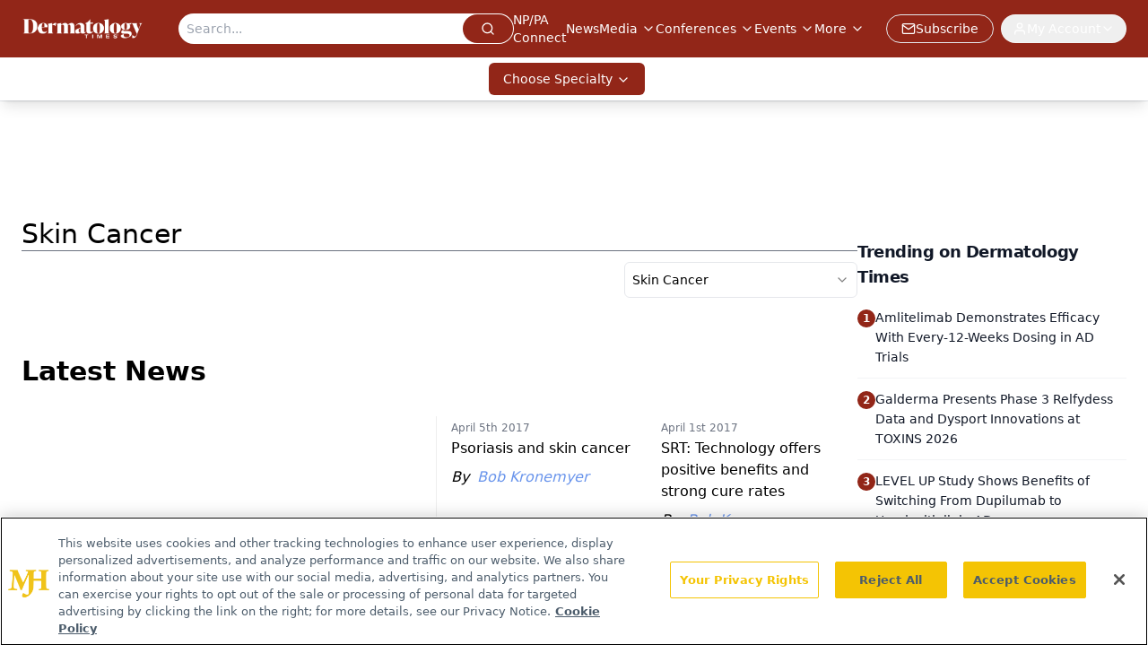

--- FILE ---
content_type: text/html; charset=utf-8
request_url: https://www.google.com/recaptcha/api2/aframe
body_size: 183
content:
<!DOCTYPE HTML><html><head><meta http-equiv="content-type" content="text/html; charset=UTF-8"></head><body><script nonce="4ZQxPGMYQyZ56aeahroMQw">/** Anti-fraud and anti-abuse applications only. See google.com/recaptcha */ try{var clients={'sodar':'https://pagead2.googlesyndication.com/pagead/sodar?'};window.addEventListener("message",function(a){try{if(a.source===window.parent){var b=JSON.parse(a.data);var c=clients[b['id']];if(c){var d=document.createElement('img');d.src=c+b['params']+'&rc='+(localStorage.getItem("rc::a")?sessionStorage.getItem("rc::b"):"");window.document.body.appendChild(d);sessionStorage.setItem("rc::e",parseInt(sessionStorage.getItem("rc::e")||0)+1);localStorage.setItem("rc::h",'1769455067798');}}}catch(b){}});window.parent.postMessage("_grecaptcha_ready", "*");}catch(b){}</script></body></html>

--- FILE ---
content_type: application/javascript; charset=utf-8
request_url: https://www.dermatologytimes.com/_astro/index.CAHlQNTq.js
body_size: 15620
content:
import{j as f}from"./jsx-runtime.D3GSbgeI.js";import{r as o,R as se,a as hn}from"./index.HXEJb8BZ.js";import{r as He,R as vn}from"./index.CXOdIvep.js";import{S as Se}from"./index.C3P88woB.js";import{u as gn,o as wn,s as Sn,f as xn,a as yn,b as Cn,h as bn,l as En,c as Pn}from"./floating-ui.react-dom.fOVG30WS.js";import{c as Rn,u as Nn,z as Tn,f as In,s as An,R as On,e as _n,h as Mn,C as Dn}from"./check.DCI8-5mZ.js";import{a as Ln,_ as de,b as jn}from"./tslib.es6.DCgJAGIv.js";import{c as J}from"./utils.Bfe4rsV4.js";import{C as st}from"./chevron-down.CrqX5B8F.js";import{C as kn}from"./chevron-up.BRV6_vDo.js";import"./index.yBjzXJbu.js";import"./_commonjsHelpers.D6-XlEtG.js";import"./index.KqMXKjf4.js";import"./createLucideIcon.Ax2LeV8D.js";import"./clsx.B-dksMZM.js";function Ke(e,[t,n]){return Math.min(n,Math.max(t,e))}function O(e,t,{checkForDefaultPrevented:n=!0}={}){return function(s){if(e?.(s),n===!1||!s.defaultPrevented)return t?.(s)}}function We(e,t=[]){let n=[];function r(c,l){const a=o.createContext(l),d=n.length;n=[...n,l];const u=v=>{const{scope:y,children:w,...S}=v,i=y?.[e]?.[d]||a,p=o.useMemo(()=>S,Object.values(S));return f.jsx(i.Provider,{value:p,children:w})};u.displayName=c+"Provider";function h(v,y){const w=y?.[e]?.[d]||a,S=o.useContext(w);if(S)return S;if(l!==void 0)return l;throw new Error(`\`${v}\` must be used within \`${c}\``)}return[u,h]}const s=()=>{const c=n.map(l=>o.createContext(l));return function(a){const d=a?.[e]||c;return o.useMemo(()=>({[`__scope${e}`]:{...a,[e]:d}}),[a,d])}};return s.scopeName=e,[r,Bn(s,...t)]}function Bn(...e){const t=e[0];if(e.length===1)return t;const n=()=>{const r=e.map(s=>({useScope:s(),scopeName:s.scopeName}));return function(c){const l=r.reduce((a,{useScope:d,scopeName:u})=>{const v=d(c)[`__scope${u}`];return{...a,...v}},{});return o.useMemo(()=>({[`__scope${t.scopeName}`]:l}),[l])}};return n.scopeName=t.scopeName,n}function Ye(e,t){if(typeof e=="function")return e(t);e!=null&&(e.current=t)}function Fn(...e){return t=>{let n=!1;const r=e.map(s=>{const c=Ye(s,t);return!n&&typeof c=="function"&&(n=!0),c});if(n)return()=>{for(let s=0;s<r.length;s++){const c=r[s];typeof c=="function"?c():Ye(e[s],null)}}}}function D(...e){return o.useCallback(Fn(...e),e)}function Hn(e){const t=e+"CollectionProvider",[n,r]=We(t),[s,c]=n(t,{collectionRef:{current:null},itemMap:new Map}),l=w=>{const{scope:S,children:i}=w,p=se.useRef(null),g=se.useRef(new Map).current;return f.jsx(s,{scope:S,itemMap:g,collectionRef:p,children:i})};l.displayName=t;const a=e+"CollectionSlot",d=se.forwardRef((w,S)=>{const{scope:i,children:p}=w,g=c(a,i),m=D(S,g.collectionRef);return f.jsx(Se,{ref:m,children:p})});d.displayName=a;const u=e+"CollectionItemSlot",h="data-radix-collection-item",v=se.forwardRef((w,S)=>{const{scope:i,children:p,...g}=w,m=se.useRef(null),x=D(S,m),E=c(u,i);return se.useEffect(()=>(E.itemMap.set(m,{ref:m,...g}),()=>void E.itemMap.delete(m))),f.jsx(Se,{[h]:"",ref:x,children:p})});v.displayName=u;function y(w){const S=c(e+"CollectionConsumer",w);return se.useCallback(()=>{const p=S.collectionRef.current;if(!p)return[];const g=Array.from(p.querySelectorAll(`[${h}]`));return Array.from(S.itemMap.values()).sort((E,P)=>g.indexOf(E.ref.current)-g.indexOf(P.ref.current))},[S.collectionRef,S.itemMap])}return[{Provider:l,Slot:d,ItemSlot:v},y,r]}var Wn=o.createContext(void 0);function Vn(e){const t=o.useContext(Wn);return e||t||"ltr"}var Un=["a","button","div","form","h2","h3","img","input","label","li","nav","ol","p","span","svg","ul"],_=Un.reduce((e,t)=>{const n=o.forwardRef((r,s)=>{const{asChild:c,...l}=r,a=c?Se:t;return typeof window<"u"&&(window[Symbol.for("radix-ui")]=!0),f.jsx(a,{...l,ref:s})});return n.displayName=`Primitive.${t}`,{...e,[t]:n}},{});function $n(e,t){e&&He.flushSync(()=>e.dispatchEvent(t))}function Z(e){const t=o.useRef(e);return o.useEffect(()=>{t.current=e}),o.useMemo(()=>(...n)=>t.current?.(...n),[])}function zn(e,t=globalThis?.document){const n=Z(e);o.useEffect(()=>{const r=s=>{s.key==="Escape"&&n(s)};return t.addEventListener("keydown",r,{capture:!0}),()=>t.removeEventListener("keydown",r,{capture:!0})},[n,t])}var Kn="DismissableLayer",_e="dismissableLayer.update",Yn="dismissableLayer.pointerDownOutside",Xn="dismissableLayer.focusOutside",Xe,at=o.createContext({layers:new Set,layersWithOutsidePointerEventsDisabled:new Set,branches:new Set}),it=o.forwardRef((e,t)=>{const{disableOutsidePointerEvents:n=!1,onEscapeKeyDown:r,onPointerDownOutside:s,onFocusOutside:c,onInteractOutside:l,onDismiss:a,...d}=e,u=o.useContext(at),[h,v]=o.useState(null),y=h?.ownerDocument??globalThis?.document,[,w]=o.useState({}),S=D(t,b=>v(b)),i=Array.from(u.layers),[p]=[...u.layersWithOutsidePointerEventsDisabled].slice(-1),g=i.indexOf(p),m=h?i.indexOf(h):-1,x=u.layersWithOutsidePointerEventsDisabled.size>0,E=m>=g,P=qn(b=>{const T=b.target,L=[...u.branches].some(H=>H.contains(T));!E||L||(s?.(b),l?.(b),b.defaultPrevented||a?.())},y),M=Qn(b=>{const T=b.target;[...u.branches].some(H=>H.contains(T))||(c?.(b),l?.(b),b.defaultPrevented||a?.())},y);return zn(b=>{m===u.layers.size-1&&(r?.(b),!b.defaultPrevented&&a&&(b.preventDefault(),a()))},y),o.useEffect(()=>{if(h)return n&&(u.layersWithOutsidePointerEventsDisabled.size===0&&(Xe=y.body.style.pointerEvents,y.body.style.pointerEvents="none"),u.layersWithOutsidePointerEventsDisabled.add(h)),u.layers.add(h),Ge(),()=>{n&&u.layersWithOutsidePointerEventsDisabled.size===1&&(y.body.style.pointerEvents=Xe)}},[h,y,n,u]),o.useEffect(()=>()=>{h&&(u.layers.delete(h),u.layersWithOutsidePointerEventsDisabled.delete(h),Ge())},[h,u]),o.useEffect(()=>{const b=()=>w({});return document.addEventListener(_e,b),()=>document.removeEventListener(_e,b)},[]),f.jsx(_.div,{...d,ref:S,style:{pointerEvents:x?E?"auto":"none":void 0,...e.style},onFocusCapture:O(e.onFocusCapture,M.onFocusCapture),onBlurCapture:O(e.onBlurCapture,M.onBlurCapture),onPointerDownCapture:O(e.onPointerDownCapture,P.onPointerDownCapture)})});it.displayName=Kn;var Gn="DismissableLayerBranch",Zn=o.forwardRef((e,t)=>{const n=o.useContext(at),r=o.useRef(null),s=D(t,r);return o.useEffect(()=>{const c=r.current;if(c)return n.branches.add(c),()=>{n.branches.delete(c)}},[n.branches]),f.jsx(_.div,{...e,ref:s})});Zn.displayName=Gn;function qn(e,t=globalThis?.document){const n=Z(e),r=o.useRef(!1),s=o.useRef(()=>{});return o.useEffect(()=>{const c=a=>{if(a.target&&!r.current){let d=function(){ct(Yn,n,u,{discrete:!0})};const u={originalEvent:a};a.pointerType==="touch"?(t.removeEventListener("click",s.current),s.current=d,t.addEventListener("click",s.current,{once:!0})):d()}else t.removeEventListener("click",s.current);r.current=!1},l=window.setTimeout(()=>{t.addEventListener("pointerdown",c)},0);return()=>{window.clearTimeout(l),t.removeEventListener("pointerdown",c),t.removeEventListener("click",s.current)}},[t,n]),{onPointerDownCapture:()=>r.current=!0}}function Qn(e,t=globalThis?.document){const n=Z(e),r=o.useRef(!1);return o.useEffect(()=>{const s=c=>{c.target&&!r.current&&ct(Xn,n,{originalEvent:c},{discrete:!1})};return t.addEventListener("focusin",s),()=>t.removeEventListener("focusin",s)},[t,n]),{onFocusCapture:()=>r.current=!0,onBlurCapture:()=>r.current=!1}}function Ge(){const e=new CustomEvent(_e);document.dispatchEvent(e)}function ct(e,t,n,{discrete:r}){const s=n.originalEvent.target,c=new CustomEvent(e,{bubbles:!1,cancelable:!0,detail:n});t&&s.addEventListener(e,t,{once:!0}),r?$n(s,c):s.dispatchEvent(c)}var Te=0;function Jn(){o.useEffect(()=>{const e=document.querySelectorAll("[data-radix-focus-guard]");return document.body.insertAdjacentElement("afterbegin",e[0]??Ze()),document.body.insertAdjacentElement("beforeend",e[1]??Ze()),Te++,()=>{Te===1&&document.querySelectorAll("[data-radix-focus-guard]").forEach(t=>t.remove()),Te--}},[])}function Ze(){const e=document.createElement("span");return e.setAttribute("data-radix-focus-guard",""),e.tabIndex=0,e.style.outline="none",e.style.opacity="0",e.style.position="fixed",e.style.pointerEvents="none",e}var Ie="focusScope.autoFocusOnMount",Ae="focusScope.autoFocusOnUnmount",qe={bubbles:!1,cancelable:!0},eo="FocusScope",lt=o.forwardRef((e,t)=>{const{loop:n=!1,trapped:r=!1,onMountAutoFocus:s,onUnmountAutoFocus:c,...l}=e,[a,d]=o.useState(null),u=Z(s),h=Z(c),v=o.useRef(null),y=D(t,i=>d(i)),w=o.useRef({paused:!1,pause(){this.paused=!0},resume(){this.paused=!1}}).current;o.useEffect(()=>{if(r){let i=function(x){if(w.paused||!a)return;const E=x.target;a.contains(E)?v.current=E:Q(v.current,{select:!0})},p=function(x){if(w.paused||!a)return;const E=x.relatedTarget;E!==null&&(a.contains(E)||Q(v.current,{select:!0}))},g=function(x){if(document.activeElement===document.body)for(const P of x)P.removedNodes.length>0&&Q(a)};document.addEventListener("focusin",i),document.addEventListener("focusout",p);const m=new MutationObserver(g);return a&&m.observe(a,{childList:!0,subtree:!0}),()=>{document.removeEventListener("focusin",i),document.removeEventListener("focusout",p),m.disconnect()}}},[r,a,w.paused]),o.useEffect(()=>{if(a){Je.add(w);const i=document.activeElement;if(!a.contains(i)){const g=new CustomEvent(Ie,qe);a.addEventListener(Ie,u),a.dispatchEvent(g),g.defaultPrevented||(to(ao(dt(a)),{select:!0}),document.activeElement===i&&Q(a))}return()=>{a.removeEventListener(Ie,u),setTimeout(()=>{const g=new CustomEvent(Ae,qe);a.addEventListener(Ae,h),a.dispatchEvent(g),g.defaultPrevented||Q(i??document.body,{select:!0}),a.removeEventListener(Ae,h),Je.remove(w)},0)}}},[a,u,h,w]);const S=o.useCallback(i=>{if(!n&&!r||w.paused)return;const p=i.key==="Tab"&&!i.altKey&&!i.ctrlKey&&!i.metaKey,g=document.activeElement;if(p&&g){const m=i.currentTarget,[x,E]=no(m);x&&E?!i.shiftKey&&g===E?(i.preventDefault(),n&&Q(x,{select:!0})):i.shiftKey&&g===x&&(i.preventDefault(),n&&Q(E,{select:!0})):g===m&&i.preventDefault()}},[n,r,w.paused]);return f.jsx(_.div,{tabIndex:-1,...l,ref:y,onKeyDown:S})});lt.displayName=eo;function to(e,{select:t=!1}={}){const n=document.activeElement;for(const r of e)if(Q(r,{select:t}),document.activeElement!==n)return}function no(e){const t=dt(e),n=Qe(t,e),r=Qe(t.reverse(),e);return[n,r]}function dt(e){const t=[],n=document.createTreeWalker(e,NodeFilter.SHOW_ELEMENT,{acceptNode:r=>{const s=r.tagName==="INPUT"&&r.type==="hidden";return r.disabled||r.hidden||s?NodeFilter.FILTER_SKIP:r.tabIndex>=0?NodeFilter.FILTER_ACCEPT:NodeFilter.FILTER_SKIP}});for(;n.nextNode();)t.push(n.currentNode);return t}function Qe(e,t){for(const n of e)if(!oo(n,{upTo:t}))return n}function oo(e,{upTo:t}){if(getComputedStyle(e).visibility==="hidden")return!0;for(;e;){if(t!==void 0&&e===t)return!1;if(getComputedStyle(e).display==="none")return!0;e=e.parentElement}return!1}function ro(e){return e instanceof HTMLInputElement&&"select"in e}function Q(e,{select:t=!1}={}){if(e&&e.focus){const n=document.activeElement;e.focus({preventScroll:!0}),e!==n&&ro(e)&&t&&e.select()}}var Je=so();function so(){let e=[];return{add(t){const n=e[0];t!==n&&n?.pause(),e=et(e,t),e.unshift(t)},remove(t){e=et(e,t),e[0]?.resume()}}}function et(e,t){const n=[...e],r=n.indexOf(t);return r!==-1&&n.splice(r,1),n}function ao(e){return e.filter(t=>t.tagName!=="A")}var V=globalThis?.document?o.useLayoutEffect:()=>{},io=hn.useId||(()=>{}),co=0;function Ve(e){const[t,n]=o.useState(io());return V(()=>{n(r=>r??String(co++))},[e]),e||(t?`radix-${t}`:"")}var lo="Arrow",ut=o.forwardRef((e,t)=>{const{children:n,width:r=10,height:s=5,...c}=e;return f.jsx(_.svg,{...c,ref:t,width:r,height:s,viewBox:"0 0 30 10",preserveAspectRatio:"none",children:e.asChild?n:f.jsx("polygon",{points:"0,0 30,0 15,10"})})});ut.displayName=lo;var uo=ut;function fo(e){const[t,n]=o.useState(void 0);return V(()=>{if(e){n({width:e.offsetWidth,height:e.offsetHeight});const r=new ResizeObserver(s=>{if(!Array.isArray(s)||!s.length)return;const c=s[0];let l,a;if("borderBoxSize"in c){const d=c.borderBoxSize,u=Array.isArray(d)?d[0]:d;l=u.inlineSize,a=u.blockSize}else l=e.offsetWidth,a=e.offsetHeight;n({width:l,height:a})});return r.observe(e,{box:"border-box"}),()=>r.unobserve(e)}else n(void 0)},[e]),t}var Ue="Popper",[ft,pt]=We(Ue),[po,mt]=ft(Ue),ht=e=>{const{__scopePopper:t,children:n}=e,[r,s]=o.useState(null);return f.jsx(po,{scope:t,anchor:r,onAnchorChange:s,children:n})};ht.displayName=Ue;var vt="PopperAnchor",gt=o.forwardRef((e,t)=>{const{__scopePopper:n,virtualRef:r,...s}=e,c=mt(vt,n),l=o.useRef(null),a=D(t,l);return o.useEffect(()=>{c.onAnchorChange(r?.current||l.current)}),r?null:f.jsx(_.div,{...s,ref:a})});gt.displayName=vt;var $e="PopperContent",[mo,ho]=ft($e),wt=o.forwardRef((e,t)=>{const{__scopePopper:n,side:r="bottom",sideOffset:s=0,align:c="center",alignOffset:l=0,arrowPadding:a=0,avoidCollisions:d=!0,collisionBoundary:u=[],collisionPadding:h=0,sticky:v="partial",hideWhenDetached:y=!1,updatePositionStrategy:w="optimized",onPlaced:S,...i}=e,p=mt($e,n),[g,m]=o.useState(null),x=D(t,C=>m(C)),[E,P]=o.useState(null),M=fo(E),b=M?.width??0,T=M?.height??0,L=r+(c!=="center"?"-"+c:""),H=typeof h=="number"?h:{top:0,right:0,bottom:0,left:0,...h},U=Array.isArray(u)?u:[u],K=U.length>0,W={padding:H,boundary:U.filter(go),altBoundary:K},{refs:Y,floatingStyles:$,placement:j,isPositioned:B,middlewareData:k}=gn({strategy:"fixed",placement:L,whileElementsMounted:(...C)=>Pn(...C,{animationFrame:w==="always"}),elements:{reference:p.anchor},middleware:[wn({mainAxis:s+T,alignmentAxis:l}),d&&Sn({mainAxis:!0,crossAxis:!1,limiter:v==="partial"?En():void 0,...W}),d&&xn({...W}),yn({...W,apply:({elements:C,rects:I,availableWidth:F,availableHeight:R})=>{const{width:N,height:A}=I.reference,z=C.floating.style;z.setProperty("--radix-popper-available-width",`${F}px`),z.setProperty("--radix-popper-available-height",`${R}px`),z.setProperty("--radix-popper-anchor-width",`${N}px`),z.setProperty("--radix-popper-anchor-height",`${A}px`)}}),E&&Cn({element:E,padding:a}),wo({arrowWidth:b,arrowHeight:T}),y&&bn({strategy:"referenceHidden",...W})]}),[X,fe]=yt(j),ne=Z(S);V(()=>{B&&ne?.()},[B,ne]);const pe=k.arrow?.x,me=k.arrow?.y,q=k.arrow?.centerOffset!==0,[ie,oe]=o.useState();return V(()=>{g&&oe(window.getComputedStyle(g).zIndex)},[g]),f.jsx("div",{ref:Y.setFloating,"data-radix-popper-content-wrapper":"",style:{...$,transform:B?$.transform:"translate(0, -200%)",minWidth:"max-content",zIndex:ie,"--radix-popper-transform-origin":[k.transformOrigin?.x,k.transformOrigin?.y].join(" "),...k.hide?.referenceHidden&&{visibility:"hidden",pointerEvents:"none"}},dir:e.dir,children:f.jsx(mo,{scope:n,placedSide:X,onArrowChange:P,arrowX:pe,arrowY:me,shouldHideArrow:q,children:f.jsx(_.div,{"data-side":X,"data-align":fe,...i,ref:x,style:{...i.style,animation:B?void 0:"none"}})})})});wt.displayName=$e;var St="PopperArrow",vo={top:"bottom",right:"left",bottom:"top",left:"right"},xt=o.forwardRef(function(t,n){const{__scopePopper:r,...s}=t,c=ho(St,r),l=vo[c.placedSide];return f.jsx("span",{ref:c.onArrowChange,style:{position:"absolute",left:c.arrowX,top:c.arrowY,[l]:0,transformOrigin:{top:"",right:"0 0",bottom:"center 0",left:"100% 0"}[c.placedSide],transform:{top:"translateY(100%)",right:"translateY(50%) rotate(90deg) translateX(-50%)",bottom:"rotate(180deg)",left:"translateY(50%) rotate(-90deg) translateX(50%)"}[c.placedSide],visibility:c.shouldHideArrow?"hidden":void 0},children:f.jsx(uo,{...s,ref:n,style:{...s.style,display:"block"}})})});xt.displayName=St;function go(e){return e!==null}var wo=e=>({name:"transformOrigin",options:e,fn(t){const{placement:n,rects:r,middlewareData:s}=t,l=s.arrow?.centerOffset!==0,a=l?0:e.arrowWidth,d=l?0:e.arrowHeight,[u,h]=yt(n),v={start:"0%",center:"50%",end:"100%"}[h],y=(s.arrow?.x??0)+a/2,w=(s.arrow?.y??0)+d/2;let S="",i="";return u==="bottom"?(S=l?v:`${y}px`,i=`${-d}px`):u==="top"?(S=l?v:`${y}px`,i=`${r.floating.height+d}px`):u==="right"?(S=`${-d}px`,i=l?v:`${w}px`):u==="left"&&(S=`${r.floating.width+d}px`,i=l?v:`${w}px`),{data:{x:S,y:i}}}});function yt(e){const[t,n="center"]=e.split("-");return[t,n]}var So=ht,xo=gt,yo=wt,Co=xt,bo="Portal",Ct=o.forwardRef((e,t)=>{const{container:n,...r}=e,[s,c]=o.useState(!1);V(()=>c(!0),[]);const l=n||s&&globalThis?.document?.body;return l?vn.createPortal(f.jsx(_.div,{...r,ref:t}),l):null});Ct.displayName=bo;function tt({prop:e,defaultProp:t,onChange:n=()=>{}}){const[r,s]=Eo({defaultProp:t,onChange:n}),c=e!==void 0,l=c?e:r,a=Z(n),d=o.useCallback(u=>{if(c){const v=typeof u=="function"?u(e):u;v!==e&&a(v)}else s(u)},[c,e,s,a]);return[l,d]}function Eo({defaultProp:e,onChange:t}){const n=o.useState(e),[r]=n,s=o.useRef(r),c=Z(t);return o.useEffect(()=>{s.current!==r&&(c(r),s.current=r)},[r,s,c]),n}function Po(e){const t=o.useRef({value:e,previous:e});return o.useMemo(()=>(t.current.value!==e&&(t.current.previous=t.current.value,t.current.value=e),t.current.previous),[e])}var Ro="VisuallyHidden",bt=o.forwardRef((e,t)=>f.jsx(_.span,{...e,ref:t,style:{position:"absolute",border:0,width:1,height:1,padding:0,margin:-1,overflow:"hidden",clip:"rect(0, 0, 0, 0)",whiteSpace:"nowrap",wordWrap:"normal",...e.style}}));bt.displayName=Ro;var Et=Rn(),Oe=function(){},ye=o.forwardRef(function(e,t){var n=o.useRef(null),r=o.useState({onScrollCapture:Oe,onWheelCapture:Oe,onTouchMoveCapture:Oe}),s=r[0],c=r[1],l=e.forwardProps,a=e.children,d=e.className,u=e.removeScrollBar,h=e.enabled,v=e.shards,y=e.sideCar,w=e.noRelative,S=e.noIsolation,i=e.inert,p=e.allowPinchZoom,g=e.as,m=g===void 0?"div":g,x=e.gapMode,E=Ln(e,["forwardProps","children","className","removeScrollBar","enabled","shards","sideCar","noRelative","noIsolation","inert","allowPinchZoom","as","gapMode"]),P=y,M=Nn([n,t]),b=de(de({},E),s);return o.createElement(o.Fragment,null,h&&o.createElement(P,{sideCar:Et,removeScrollBar:u,shards:v,noRelative:w,noIsolation:S,inert:i,setCallbacks:c,allowPinchZoom:!!p,lockRef:n,gapMode:x}),l?o.cloneElement(o.Children.only(a),de(de({},b),{ref:M})):o.createElement(m,de({},b,{className:d,ref:M}),a))});ye.defaultProps={enabled:!0,removeScrollBar:!0,inert:!1};ye.classNames={fullWidth:In,zeroRight:Tn};var Me=!1;if(typeof window<"u")try{var ge=Object.defineProperty({},"passive",{get:function(){return Me=!0,!0}});window.addEventListener("test",ge,ge),window.removeEventListener("test",ge,ge)}catch{Me=!1}var ce=Me?{passive:!1}:!1,No=function(e){return e.tagName==="TEXTAREA"},Pt=function(e,t){if(!(e instanceof Element))return!1;var n=window.getComputedStyle(e);return n[t]!=="hidden"&&!(n.overflowY===n.overflowX&&!No(e)&&n[t]==="visible")},To=function(e){return Pt(e,"overflowY")},Io=function(e){return Pt(e,"overflowX")},nt=function(e,t){var n=t.ownerDocument,r=t;do{typeof ShadowRoot<"u"&&r instanceof ShadowRoot&&(r=r.host);var s=Rt(e,r);if(s){var c=Nt(e,r),l=c[1],a=c[2];if(l>a)return!0}r=r.parentNode}while(r&&r!==n.body);return!1},Ao=function(e){var t=e.scrollTop,n=e.scrollHeight,r=e.clientHeight;return[t,n,r]},Oo=function(e){var t=e.scrollLeft,n=e.scrollWidth,r=e.clientWidth;return[t,n,r]},Rt=function(e,t){return e==="v"?To(t):Io(t)},Nt=function(e,t){return e==="v"?Ao(t):Oo(t)},_o=function(e,t){return e==="h"&&t==="rtl"?-1:1},Mo=function(e,t,n,r,s){var c=_o(e,window.getComputedStyle(t).direction),l=c*r,a=n.target,d=t.contains(a),u=!1,h=l>0,v=0,y=0;do{if(!a)break;var w=Nt(e,a),S=w[0],i=w[1],p=w[2],g=i-p-c*S;(S||g)&&Rt(e,a)&&(v+=g,y+=S);var m=a.parentNode;a=m&&m.nodeType===Node.DOCUMENT_FRAGMENT_NODE?m.host:m}while(!d&&a!==document.body||d&&(t.contains(a)||t===a));return(h&&Math.abs(v)<1||!h&&Math.abs(y)<1)&&(u=!0),u},we=function(e){return"changedTouches"in e?[e.changedTouches[0].clientX,e.changedTouches[0].clientY]:[0,0]},ot=function(e){return[e.deltaX,e.deltaY]},rt=function(e){return e&&"current"in e?e.current:e},Do=function(e,t){return e[0]===t[0]&&e[1]===t[1]},Lo=function(e){return`
  .block-interactivity-`.concat(e,` {pointer-events: none;}
  .allow-interactivity-`).concat(e,` {pointer-events: all;}
`)},jo=0,le=[];function ko(e){var t=o.useRef([]),n=o.useRef([0,0]),r=o.useRef(),s=o.useState(jo++)[0],c=o.useState(An)[0],l=o.useRef(e);o.useEffect(function(){l.current=e},[e]),o.useEffect(function(){if(e.inert){document.body.classList.add("block-interactivity-".concat(s));var i=jn([e.lockRef.current],(e.shards||[]).map(rt),!0).filter(Boolean);return i.forEach(function(p){return p.classList.add("allow-interactivity-".concat(s))}),function(){document.body.classList.remove("block-interactivity-".concat(s)),i.forEach(function(p){return p.classList.remove("allow-interactivity-".concat(s))})}}},[e.inert,e.lockRef.current,e.shards]);var a=o.useCallback(function(i,p){if("touches"in i&&i.touches.length===2||i.type==="wheel"&&i.ctrlKey)return!l.current.allowPinchZoom;var g=we(i),m=n.current,x="deltaX"in i?i.deltaX:m[0]-g[0],E="deltaY"in i?i.deltaY:m[1]-g[1],P,M=i.target,b=Math.abs(x)>Math.abs(E)?"h":"v";if("touches"in i&&b==="h"&&M.type==="range")return!1;var T=nt(b,M);if(!T)return!0;if(T?P=b:(P=b==="v"?"h":"v",T=nt(b,M)),!T)return!1;if(!r.current&&"changedTouches"in i&&(x||E)&&(r.current=P),!P)return!0;var L=r.current||P;return Mo(L,p,i,L==="h"?x:E)},[]),d=o.useCallback(function(i){var p=i;if(!(!le.length||le[le.length-1]!==c)){var g="deltaY"in p?ot(p):we(p),m=t.current.filter(function(P){return P.name===p.type&&(P.target===p.target||p.target===P.shadowParent)&&Do(P.delta,g)})[0];if(m&&m.should){p.cancelable&&p.preventDefault();return}if(!m){var x=(l.current.shards||[]).map(rt).filter(Boolean).filter(function(P){return P.contains(p.target)}),E=x.length>0?a(p,x[0]):!l.current.noIsolation;E&&p.cancelable&&p.preventDefault()}}},[]),u=o.useCallback(function(i,p,g,m){var x={name:i,delta:p,target:g,should:m,shadowParent:Bo(g)};t.current.push(x),setTimeout(function(){t.current=t.current.filter(function(E){return E!==x})},1)},[]),h=o.useCallback(function(i){n.current=we(i),r.current=void 0},[]),v=o.useCallback(function(i){u(i.type,ot(i),i.target,a(i,e.lockRef.current))},[]),y=o.useCallback(function(i){u(i.type,we(i),i.target,a(i,e.lockRef.current))},[]);o.useEffect(function(){return le.push(c),e.setCallbacks({onScrollCapture:v,onWheelCapture:v,onTouchMoveCapture:y}),document.addEventListener("wheel",d,ce),document.addEventListener("touchmove",d,ce),document.addEventListener("touchstart",h,ce),function(){le=le.filter(function(i){return i!==c}),document.removeEventListener("wheel",d,ce),document.removeEventListener("touchmove",d,ce),document.removeEventListener("touchstart",h,ce)}},[]);var w=e.removeScrollBar,S=e.inert;return o.createElement(o.Fragment,null,S?o.createElement(c,{styles:Lo(s)}):null,w?o.createElement(On,{noRelative:e.noRelative,gapMode:e.gapMode}):null)}function Bo(e){for(var t=null;e!==null;)e instanceof ShadowRoot&&(t=e.host,e=e.host),e=e.parentNode;return t}const Fo=_n(Et,ko);var Tt=o.forwardRef(function(e,t){return o.createElement(ye,de({},e,{ref:t,sideCar:Fo}))});Tt.classNames=ye.classNames;var Ho=[" ","Enter","ArrowUp","ArrowDown"],Wo=[" ","Enter"],ve="Select",[Ce,be,Vo]=Hn(ve),[ue,Or]=We(ve,[Vo,pt]),Ee=pt(),[Uo,ee]=ue(ve),[$o,zo]=ue(ve),It=e=>{const{__scopeSelect:t,children:n,open:r,defaultOpen:s,onOpenChange:c,value:l,defaultValue:a,onValueChange:d,dir:u,name:h,autoComplete:v,disabled:y,required:w,form:S}=e,i=Ee(t),[p,g]=o.useState(null),[m,x]=o.useState(null),[E,P]=o.useState(!1),M=Vn(u),[b=!1,T]=tt({prop:r,defaultProp:s,onChange:c}),[L,H]=tt({prop:l,defaultProp:a,onChange:d}),U=o.useRef(null),K=p?S||!!p.closest("form"):!0,[W,Y]=o.useState(new Set),$=Array.from(W).map(j=>j.props.value).join(";");return f.jsx(So,{...i,children:f.jsxs(Uo,{required:w,scope:t,trigger:p,onTriggerChange:g,valueNode:m,onValueNodeChange:x,valueNodeHasChildren:E,onValueNodeHasChildrenChange:P,contentId:Ve(),value:L,onValueChange:H,open:b,onOpenChange:T,dir:M,triggerPointerDownPosRef:U,disabled:y,children:[f.jsx(Ce.Provider,{scope:t,children:f.jsx($o,{scope:e.__scopeSelect,onNativeOptionAdd:o.useCallback(j=>{Y(B=>new Set(B).add(j))},[]),onNativeOptionRemove:o.useCallback(j=>{Y(B=>{const k=new Set(B);return k.delete(j),k})},[]),children:n})}),K?f.jsxs(en,{"aria-hidden":!0,required:w,tabIndex:-1,name:h,autoComplete:v,value:L,onChange:j=>H(j.target.value),disabled:y,form:S,children:[L===void 0?f.jsx("option",{value:""}):null,Array.from(W)]},$):null]})})};It.displayName=ve;var At="SelectTrigger",Ot=o.forwardRef((e,t)=>{const{__scopeSelect:n,disabled:r=!1,...s}=e,c=Ee(n),l=ee(At,n),a=l.disabled||r,d=D(t,l.onTriggerChange),u=be(n),h=o.useRef("touch"),[v,y,w]=tn(i=>{const p=u().filter(x=>!x.disabled),g=p.find(x=>x.value===l.value),m=nn(p,i,g);m!==void 0&&l.onValueChange(m.value)}),S=i=>{a||(l.onOpenChange(!0),w()),i&&(l.triggerPointerDownPosRef.current={x:Math.round(i.pageX),y:Math.round(i.pageY)})};return f.jsx(xo,{asChild:!0,...c,children:f.jsx(_.button,{type:"button",role:"combobox","aria-controls":l.contentId,"aria-expanded":l.open,"aria-required":l.required,"aria-autocomplete":"none",dir:l.dir,"data-state":l.open?"open":"closed",disabled:a,"data-disabled":a?"":void 0,"data-placeholder":Jt(l.value)?"":void 0,...s,ref:d,onClick:O(s.onClick,i=>{i.currentTarget.focus(),h.current!=="mouse"&&S(i)}),onPointerDown:O(s.onPointerDown,i=>{h.current=i.pointerType;const p=i.target;p.hasPointerCapture(i.pointerId)&&p.releasePointerCapture(i.pointerId),i.button===0&&i.ctrlKey===!1&&i.pointerType==="mouse"&&(S(i),i.preventDefault())}),onKeyDown:O(s.onKeyDown,i=>{const p=v.current!=="";!(i.ctrlKey||i.altKey||i.metaKey)&&i.key.length===1&&y(i.key),!(p&&i.key===" ")&&Ho.includes(i.key)&&(S(),i.preventDefault())})})})});Ot.displayName=At;var _t="SelectValue",Mt=o.forwardRef((e,t)=>{const{__scopeSelect:n,className:r,style:s,children:c,placeholder:l="",...a}=e,d=ee(_t,n),{onValueNodeHasChildrenChange:u}=d,h=c!==void 0,v=D(t,d.onValueNodeChange);return V(()=>{u(h)},[u,h]),f.jsx(_.span,{...a,ref:v,style:{pointerEvents:"none"},children:Jt(d.value)?f.jsx(f.Fragment,{children:l}):c})});Mt.displayName=_t;var Ko="SelectIcon",Dt=o.forwardRef((e,t)=>{const{__scopeSelect:n,children:r,...s}=e;return f.jsx(_.span,{"aria-hidden":!0,...s,ref:t,children:r||"▼"})});Dt.displayName=Ko;var Yo="SelectPortal",Lt=e=>f.jsx(Ct,{asChild:!0,...e});Lt.displayName=Yo;var ae="SelectContent",jt=o.forwardRef((e,t)=>{const n=ee(ae,e.__scopeSelect),[r,s]=o.useState();if(V(()=>{s(new DocumentFragment)},[]),!n.open){const c=r;return c?He.createPortal(f.jsx(kt,{scope:e.__scopeSelect,children:f.jsx(Ce.Slot,{scope:e.__scopeSelect,children:f.jsx("div",{children:e.children})})}),c):null}return f.jsx(Bt,{...e,ref:t})});jt.displayName=ae;var G=10,[kt,te]=ue(ae),Xo="SelectContentImpl",Bt=o.forwardRef((e,t)=>{const{__scopeSelect:n,position:r="item-aligned",onCloseAutoFocus:s,onEscapeKeyDown:c,onPointerDownOutside:l,side:a,sideOffset:d,align:u,alignOffset:h,arrowPadding:v,collisionBoundary:y,collisionPadding:w,sticky:S,hideWhenDetached:i,avoidCollisions:p,...g}=e,m=ee(ae,n),[x,E]=o.useState(null),[P,M]=o.useState(null),b=D(t,C=>E(C)),[T,L]=o.useState(null),[H,U]=o.useState(null),K=be(n),[W,Y]=o.useState(!1),$=o.useRef(!1);o.useEffect(()=>{if(x)return Mn(x)},[x]),Jn();const j=o.useCallback(C=>{const[I,...F]=K().map(A=>A.ref.current),[R]=F.slice(-1),N=document.activeElement;for(const A of C)if(A===N||(A?.scrollIntoView({block:"nearest"}),A===I&&P&&(P.scrollTop=0),A===R&&P&&(P.scrollTop=P.scrollHeight),A?.focus(),document.activeElement!==N))return},[K,P]),B=o.useCallback(()=>j([T,x]),[j,T,x]);o.useEffect(()=>{W&&B()},[W,B]);const{onOpenChange:k,triggerPointerDownPosRef:X}=m;o.useEffect(()=>{if(x){let C={x:0,y:0};const I=R=>{C={x:Math.abs(Math.round(R.pageX)-(X.current?.x??0)),y:Math.abs(Math.round(R.pageY)-(X.current?.y??0))}},F=R=>{C.x<=10&&C.y<=10?R.preventDefault():x.contains(R.target)||k(!1),document.removeEventListener("pointermove",I),X.current=null};return X.current!==null&&(document.addEventListener("pointermove",I),document.addEventListener("pointerup",F,{capture:!0,once:!0})),()=>{document.removeEventListener("pointermove",I),document.removeEventListener("pointerup",F,{capture:!0})}}},[x,k,X]),o.useEffect(()=>{const C=()=>k(!1);return window.addEventListener("blur",C),window.addEventListener("resize",C),()=>{window.removeEventListener("blur",C),window.removeEventListener("resize",C)}},[k]);const[fe,ne]=tn(C=>{const I=K().filter(N=>!N.disabled),F=I.find(N=>N.ref.current===document.activeElement),R=nn(I,C,F);R&&setTimeout(()=>R.ref.current.focus())}),pe=o.useCallback((C,I,F)=>{const R=!$.current&&!F;(m.value!==void 0&&m.value===I||R)&&(L(C),R&&($.current=!0))},[m.value]),me=o.useCallback(()=>x?.focus(),[x]),q=o.useCallback((C,I,F)=>{const R=!$.current&&!F;(m.value!==void 0&&m.value===I||R)&&U(C)},[m.value]),ie=r==="popper"?De:Ft,oe=ie===De?{side:a,sideOffset:d,align:u,alignOffset:h,arrowPadding:v,collisionBoundary:y,collisionPadding:w,sticky:S,hideWhenDetached:i,avoidCollisions:p}:{};return f.jsx(kt,{scope:n,content:x,viewport:P,onViewportChange:M,itemRefCallback:pe,selectedItem:T,onItemLeave:me,itemTextRefCallback:q,focusSelectedItem:B,selectedItemText:H,position:r,isPositioned:W,searchRef:fe,children:f.jsx(Tt,{as:Se,allowPinchZoom:!0,children:f.jsx(lt,{asChild:!0,trapped:m.open,onMountAutoFocus:C=>{C.preventDefault()},onUnmountAutoFocus:O(s,C=>{m.trigger?.focus({preventScroll:!0}),C.preventDefault()}),children:f.jsx(it,{asChild:!0,disableOutsidePointerEvents:!0,onEscapeKeyDown:c,onPointerDownOutside:l,onFocusOutside:C=>C.preventDefault(),onDismiss:()=>m.onOpenChange(!1),children:f.jsx(ie,{role:"listbox",id:m.contentId,"data-state":m.open?"open":"closed",dir:m.dir,onContextMenu:C=>C.preventDefault(),...g,...oe,onPlaced:()=>Y(!0),ref:b,style:{display:"flex",flexDirection:"column",outline:"none",...g.style},onKeyDown:O(g.onKeyDown,C=>{const I=C.ctrlKey||C.altKey||C.metaKey;if(C.key==="Tab"&&C.preventDefault(),!I&&C.key.length===1&&ne(C.key),["ArrowUp","ArrowDown","Home","End"].includes(C.key)){let R=K().filter(N=>!N.disabled).map(N=>N.ref.current);if(["ArrowUp","End"].includes(C.key)&&(R=R.slice().reverse()),["ArrowUp","ArrowDown"].includes(C.key)){const N=C.target,A=R.indexOf(N);R=R.slice(A+1)}setTimeout(()=>j(R)),C.preventDefault()}})})})})})})});Bt.displayName=Xo;var Go="SelectItemAlignedPosition",Ft=o.forwardRef((e,t)=>{const{__scopeSelect:n,onPlaced:r,...s}=e,c=ee(ae,n),l=te(ae,n),[a,d]=o.useState(null),[u,h]=o.useState(null),v=D(t,b=>h(b)),y=be(n),w=o.useRef(!1),S=o.useRef(!0),{viewport:i,selectedItem:p,selectedItemText:g,focusSelectedItem:m}=l,x=o.useCallback(()=>{if(c.trigger&&c.valueNode&&a&&u&&i&&p&&g){const b=c.trigger.getBoundingClientRect(),T=u.getBoundingClientRect(),L=c.valueNode.getBoundingClientRect(),H=g.getBoundingClientRect();if(c.dir!=="rtl"){const N=H.left-T.left,A=L.left-N,z=b.left-A,re=b.width+z,Pe=Math.max(re,T.width),Re=window.innerWidth-G,Ne=Ke(A,[G,Math.max(G,Re-Pe)]);a.style.minWidth=re+"px",a.style.left=Ne+"px"}else{const N=T.right-H.right,A=window.innerWidth-L.right-N,z=window.innerWidth-b.right-A,re=b.width+z,Pe=Math.max(re,T.width),Re=window.innerWidth-G,Ne=Ke(A,[G,Math.max(G,Re-Pe)]);a.style.minWidth=re+"px",a.style.right=Ne+"px"}const U=y(),K=window.innerHeight-G*2,W=i.scrollHeight,Y=window.getComputedStyle(u),$=parseInt(Y.borderTopWidth,10),j=parseInt(Y.paddingTop,10),B=parseInt(Y.borderBottomWidth,10),k=parseInt(Y.paddingBottom,10),X=$+j+W+k+B,fe=Math.min(p.offsetHeight*5,X),ne=window.getComputedStyle(i),pe=parseInt(ne.paddingTop,10),me=parseInt(ne.paddingBottom,10),q=b.top+b.height/2-G,ie=K-q,oe=p.offsetHeight/2,C=p.offsetTop+oe,I=$+j+C,F=X-I;if(I<=q){const N=U.length>0&&p===U[U.length-1].ref.current;a.style.bottom="0px";const A=u.clientHeight-i.offsetTop-i.offsetHeight,z=Math.max(ie,oe+(N?me:0)+A+B),re=I+z;a.style.height=re+"px"}else{const N=U.length>0&&p===U[0].ref.current;a.style.top="0px";const z=Math.max(q,$+i.offsetTop+(N?pe:0)+oe)+F;a.style.height=z+"px",i.scrollTop=I-q+i.offsetTop}a.style.margin=`${G}px 0`,a.style.minHeight=fe+"px",a.style.maxHeight=K+"px",r?.(),requestAnimationFrame(()=>w.current=!0)}},[y,c.trigger,c.valueNode,a,u,i,p,g,c.dir,r]);V(()=>x(),[x]);const[E,P]=o.useState();V(()=>{u&&P(window.getComputedStyle(u).zIndex)},[u]);const M=o.useCallback(b=>{b&&S.current===!0&&(x(),m?.(),S.current=!1)},[x,m]);return f.jsx(qo,{scope:n,contentWrapper:a,shouldExpandOnScrollRef:w,onScrollButtonChange:M,children:f.jsx("div",{ref:d,style:{display:"flex",flexDirection:"column",position:"fixed",zIndex:E},children:f.jsx(_.div,{...s,ref:v,style:{boxSizing:"border-box",maxHeight:"100%",...s.style}})})})});Ft.displayName=Go;var Zo="SelectPopperPosition",De=o.forwardRef((e,t)=>{const{__scopeSelect:n,align:r="start",collisionPadding:s=G,...c}=e,l=Ee(n);return f.jsx(yo,{...l,...c,ref:t,align:r,collisionPadding:s,style:{boxSizing:"border-box",...c.style,"--radix-select-content-transform-origin":"var(--radix-popper-transform-origin)","--radix-select-content-available-width":"var(--radix-popper-available-width)","--radix-select-content-available-height":"var(--radix-popper-available-height)","--radix-select-trigger-width":"var(--radix-popper-anchor-width)","--radix-select-trigger-height":"var(--radix-popper-anchor-height)"}})});De.displayName=Zo;var[qo,ze]=ue(ae,{}),Le="SelectViewport",Ht=o.forwardRef((e,t)=>{const{__scopeSelect:n,nonce:r,...s}=e,c=te(Le,n),l=ze(Le,n),a=D(t,c.onViewportChange),d=o.useRef(0);return f.jsxs(f.Fragment,{children:[f.jsx("style",{dangerouslySetInnerHTML:{__html:"[data-radix-select-viewport]{scrollbar-width:none;-ms-overflow-style:none;-webkit-overflow-scrolling:touch;}[data-radix-select-viewport]::-webkit-scrollbar{display:none}"},nonce:r}),f.jsx(Ce.Slot,{scope:n,children:f.jsx(_.div,{"data-radix-select-viewport":"",role:"presentation",...s,ref:a,style:{position:"relative",flex:1,overflow:"hidden auto",...s.style},onScroll:O(s.onScroll,u=>{const h=u.currentTarget,{contentWrapper:v,shouldExpandOnScrollRef:y}=l;if(y?.current&&v){const w=Math.abs(d.current-h.scrollTop);if(w>0){const S=window.innerHeight-G*2,i=parseFloat(v.style.minHeight),p=parseFloat(v.style.height),g=Math.max(i,p);if(g<S){const m=g+w,x=Math.min(S,m),E=m-x;v.style.height=x+"px",v.style.bottom==="0px"&&(h.scrollTop=E>0?E:0,v.style.justifyContent="flex-end")}}}d.current=h.scrollTop})})})]})});Ht.displayName=Le;var Wt="SelectGroup",[Qo,Jo]=ue(Wt),er=o.forwardRef((e,t)=>{const{__scopeSelect:n,...r}=e,s=Ve();return f.jsx(Qo,{scope:n,id:s,children:f.jsx(_.div,{role:"group","aria-labelledby":s,...r,ref:t})})});er.displayName=Wt;var Vt="SelectLabel",Ut=o.forwardRef((e,t)=>{const{__scopeSelect:n,...r}=e,s=Jo(Vt,n);return f.jsx(_.div,{id:s.id,...r,ref:t})});Ut.displayName=Vt;var xe="SelectItem",[tr,$t]=ue(xe),zt=o.forwardRef((e,t)=>{const{__scopeSelect:n,value:r,disabled:s=!1,textValue:c,...l}=e,a=ee(xe,n),d=te(xe,n),u=a.value===r,[h,v]=o.useState(c??""),[y,w]=o.useState(!1),S=D(t,m=>d.itemRefCallback?.(m,r,s)),i=Ve(),p=o.useRef("touch"),g=()=>{s||(a.onValueChange(r),a.onOpenChange(!1))};if(r==="")throw new Error("A <Select.Item /> must have a value prop that is not an empty string. This is because the Select value can be set to an empty string to clear the selection and show the placeholder.");return f.jsx(tr,{scope:n,value:r,disabled:s,textId:i,isSelected:u,onItemTextChange:o.useCallback(m=>{v(x=>x||(m?.textContent??"").trim())},[]),children:f.jsx(Ce.ItemSlot,{scope:n,value:r,disabled:s,textValue:h,children:f.jsx(_.div,{role:"option","aria-labelledby":i,"data-highlighted":y?"":void 0,"aria-selected":u&&y,"data-state":u?"checked":"unchecked","aria-disabled":s||void 0,"data-disabled":s?"":void 0,tabIndex:s?void 0:-1,...l,ref:S,onFocus:O(l.onFocus,()=>w(!0)),onBlur:O(l.onBlur,()=>w(!1)),onClick:O(l.onClick,()=>{p.current!=="mouse"&&g()}),onPointerUp:O(l.onPointerUp,()=>{p.current==="mouse"&&g()}),onPointerDown:O(l.onPointerDown,m=>{p.current=m.pointerType}),onPointerMove:O(l.onPointerMove,m=>{p.current=m.pointerType,s?d.onItemLeave?.():p.current==="mouse"&&m.currentTarget.focus({preventScroll:!0})}),onPointerLeave:O(l.onPointerLeave,m=>{m.currentTarget===document.activeElement&&d.onItemLeave?.()}),onKeyDown:O(l.onKeyDown,m=>{d.searchRef?.current!==""&&m.key===" "||(Wo.includes(m.key)&&g(),m.key===" "&&m.preventDefault())})})})})});zt.displayName=xe;var he="SelectItemText",Kt=o.forwardRef((e,t)=>{const{__scopeSelect:n,className:r,style:s,...c}=e,l=ee(he,n),a=te(he,n),d=$t(he,n),u=zo(he,n),[h,v]=o.useState(null),y=D(t,g=>v(g),d.onItemTextChange,g=>a.itemTextRefCallback?.(g,d.value,d.disabled)),w=h?.textContent,S=o.useMemo(()=>f.jsx("option",{value:d.value,disabled:d.disabled,children:w},d.value),[d.disabled,d.value,w]),{onNativeOptionAdd:i,onNativeOptionRemove:p}=u;return V(()=>(i(S),()=>p(S)),[i,p,S]),f.jsxs(f.Fragment,{children:[f.jsx(_.span,{id:d.textId,...c,ref:y}),d.isSelected&&l.valueNode&&!l.valueNodeHasChildren?He.createPortal(c.children,l.valueNode):null]})});Kt.displayName=he;var Yt="SelectItemIndicator",Xt=o.forwardRef((e,t)=>{const{__scopeSelect:n,...r}=e;return $t(Yt,n).isSelected?f.jsx(_.span,{"aria-hidden":!0,...r,ref:t}):null});Xt.displayName=Yt;var je="SelectScrollUpButton",Gt=o.forwardRef((e,t)=>{const n=te(je,e.__scopeSelect),r=ze(je,e.__scopeSelect),[s,c]=o.useState(!1),l=D(t,r.onScrollButtonChange);return V(()=>{if(n.viewport&&n.isPositioned){let a=function(){const u=d.scrollTop>0;c(u)};const d=n.viewport;return a(),d.addEventListener("scroll",a),()=>d.removeEventListener("scroll",a)}},[n.viewport,n.isPositioned]),s?f.jsx(qt,{...e,ref:l,onAutoScroll:()=>{const{viewport:a,selectedItem:d}=n;a&&d&&(a.scrollTop=a.scrollTop-d.offsetHeight)}}):null});Gt.displayName=je;var ke="SelectScrollDownButton",Zt=o.forwardRef((e,t)=>{const n=te(ke,e.__scopeSelect),r=ze(ke,e.__scopeSelect),[s,c]=o.useState(!1),l=D(t,r.onScrollButtonChange);return V(()=>{if(n.viewport&&n.isPositioned){let a=function(){const u=d.scrollHeight-d.clientHeight,h=Math.ceil(d.scrollTop)<u;c(h)};const d=n.viewport;return a(),d.addEventListener("scroll",a),()=>d.removeEventListener("scroll",a)}},[n.viewport,n.isPositioned]),s?f.jsx(qt,{...e,ref:l,onAutoScroll:()=>{const{viewport:a,selectedItem:d}=n;a&&d&&(a.scrollTop=a.scrollTop+d.offsetHeight)}}):null});Zt.displayName=ke;var qt=o.forwardRef((e,t)=>{const{__scopeSelect:n,onAutoScroll:r,...s}=e,c=te("SelectScrollButton",n),l=o.useRef(null),a=be(n),d=o.useCallback(()=>{l.current!==null&&(window.clearInterval(l.current),l.current=null)},[]);return o.useEffect(()=>()=>d(),[d]),V(()=>{a().find(h=>h.ref.current===document.activeElement)?.ref.current?.scrollIntoView({block:"nearest"})},[a]),f.jsx(_.div,{"aria-hidden":!0,...s,ref:t,style:{flexShrink:0,...s.style},onPointerDown:O(s.onPointerDown,()=>{l.current===null&&(l.current=window.setInterval(r,50))}),onPointerMove:O(s.onPointerMove,()=>{c.onItemLeave?.(),l.current===null&&(l.current=window.setInterval(r,50))}),onPointerLeave:O(s.onPointerLeave,()=>{d()})})}),nr="SelectSeparator",Qt=o.forwardRef((e,t)=>{const{__scopeSelect:n,...r}=e;return f.jsx(_.div,{"aria-hidden":!0,...r,ref:t})});Qt.displayName=nr;var Be="SelectArrow",or=o.forwardRef((e,t)=>{const{__scopeSelect:n,...r}=e,s=Ee(n),c=ee(Be,n),l=te(Be,n);return c.open&&l.position==="popper"?f.jsx(Co,{...s,...r,ref:t}):null});or.displayName=Be;function Jt(e){return e===""||e===void 0}var en=o.forwardRef((e,t)=>{const{value:n,...r}=e,s=o.useRef(null),c=D(t,s),l=Po(n);return o.useEffect(()=>{const a=s.current,d=window.HTMLSelectElement.prototype,h=Object.getOwnPropertyDescriptor(d,"value").set;if(l!==n&&h){const v=new Event("change",{bubbles:!0});h.call(a,n),a.dispatchEvent(v)}},[l,n]),f.jsx(bt,{asChild:!0,children:f.jsx("select",{...r,ref:c,defaultValue:n})})});en.displayName="BubbleSelect";function tn(e){const t=Z(e),n=o.useRef(""),r=o.useRef(0),s=o.useCallback(l=>{const a=n.current+l;t(a),function d(u){n.current=u,window.clearTimeout(r.current),u!==""&&(r.current=window.setTimeout(()=>d(""),1e3))}(a)},[t]),c=o.useCallback(()=>{n.current="",window.clearTimeout(r.current)},[]);return o.useEffect(()=>()=>window.clearTimeout(r.current),[]),[n,s,c]}function nn(e,t,n){const s=t.length>1&&Array.from(t).every(u=>u===t[0])?t[0]:t,c=n?e.indexOf(n):-1;let l=rr(e,Math.max(c,0));s.length===1&&(l=l.filter(u=>u!==n));const d=l.find(u=>u.textValue.toLowerCase().startsWith(s.toLowerCase()));return d!==n?d:void 0}function rr(e,t){return e.map((n,r)=>e[(t+r)%e.length])}var sr=It,on=Ot,ar=Mt,ir=Dt,cr=Lt,rn=jt,lr=Ht,sn=Ut,an=zt,dr=Kt,ur=Xt,cn=Gt,ln=Zt,dn=Qt;const fr=sr,pr=ar,un=o.forwardRef(({className:e,children:t,...n},r)=>f.jsxs(on,{ref:r,className:J("border-input placeholder:text-muted-foreground focus:ring-ring flex h-10 w-full items-center justify-between rounded-md border bg-background py-2 text-sm ring-offset-background focus:outline-none focus:ring-2 focus:ring-offset-2 disabled:cursor-not-allowed disabled:opacity-50 [&>span]:line-clamp-1",e),...n,children:[t,f.jsx(ir,{asChild:!0,children:f.jsx(st,{className:"h-4 w-4 opacity-50"})})]}));un.displayName=on.displayName;const fn=o.forwardRef(({className:e,...t},n)=>f.jsx(cn,{ref:n,className:J("flex cursor-default items-center justify-center py-1",e),...t,children:f.jsx(kn,{className:"h-4 w-4"})}));fn.displayName=cn.displayName;const pn=o.forwardRef(({className:e,...t},n)=>f.jsx(ln,{ref:n,className:J("flex cursor-default items-center justify-center py-1",e),...t,children:f.jsx(st,{className:"h-4 w-4"})}));pn.displayName=ln.displayName;const mn=o.forwardRef(({className:e,children:t,position:n="popper",...r},s)=>f.jsx(cr,{children:f.jsxs(rn,{ref:s,className:J("bg-popover text-popover-foreground data-[state=open]:animate-in data-[state=closed]:animate-out data-[state=closed]:fade-out-0 data-[state=open]:fade-in-0 data-[state=closed]:zoom-out-95 data-[state=open]:zoom-in-95 data-[side=bottom]:slide-in-from-top-2 data-[side=left]:slide-in-from-right-2 data-[side=right]:slide-in-from-left-2 data-[side=top]:slide-in-from-bottom-2 relative z-50 max-h-96 min-w-[8rem] overflow-hidden rounded-md border shadow-md",n==="popper"&&"data-[side=bottom]:translate-y-1 data-[side=left]:-translate-x-1 data-[side=right]:translate-x-1 data-[side=top]:-translate-y-1",e),position:n,...r,children:[f.jsx(fn,{}),f.jsx(lr,{className:J("p-1",n==="popper"&&"h-[var(--radix-select-trigger-height)] w-full min-w-[var(--radix-select-trigger-width)]"),children:t}),f.jsx(pn,{})]})}));mn.displayName=rn.displayName;const mr=o.forwardRef(({className:e,...t},n)=>f.jsx(sn,{ref:n,className:J("py-1.5 pl-8 pr-2 text-sm font-semibold",e),...t}));mr.displayName=sn.displayName;const Fe=o.forwardRef(({className:e,children:t,...n},r)=>f.jsxs(an,{ref:r,className:J("focus:text-accent-foreground relative flex w-full cursor-default select-none items-center rounded-sm py-1.5 pl-8 pr-2 text-sm outline-none focus:bg-accent data-[disabled]:pointer-events-none data-[disabled]:opacity-50",e),...n,children:[f.jsx("span",{className:"absolute left-2 flex h-3.5 w-3.5 items-center justify-center",children:f.jsx(ur,{children:f.jsx(Dn,{className:"h-4 w-4"})})}),f.jsx(dr,{children:t})]}));Fe.displayName=an.displayName;const hr=o.forwardRef(({className:e,...t},n)=>f.jsx(dn,{ref:n,className:J("bg-muted -mx-1 my-1 h-px",e),...t}));hr.displayName=dn.displayName;const _r=({data:e,title:t,position:n,selectedValue:r,filterKey:s,fixIdentifier:c})=>{const l=`justify-${n}`,a=d=>{const u=new URLSearchParams(window.location.search);let h=window.location.pathname.split("/").filter(Boolean);if(u.delete("page"),s==="redirectToGet3"){const v=e.find(y=>y._id===d);if(v?.url){const y=h.join("/")+(h.length?"/":"")+v.url;window.history.pushState(null,"",`/${y}`),window.location.reload();return}}if(s)d==="all"?u.delete(s):u.set(s,d),window.location.search=u.toString();else{const v=e.find(w=>w._id===d);if(v)if(h.length>1){const w=v?.url?.split("/")[0];h[0]===w?h=[v?.url]:h[h.length-1]=v?.url||d}else h.push(v?.url||d);const y=v?.url?.includes("/")?`/${v?.url}`:`/${h.join("/")}`;window.history.pushState(null,"",y),window.location.reload()}};return f.jsx("div",{className:`-mt-5 flex w-full ${l}`,children:f.jsxs(fr,{onValueChange:d=>a(d),children:[f.jsx(un,{className:"max-w-[260px] px-2",children:f.jsx(pr,{placeholder:r||t})}),f.jsxs(mn,{className:"bg-white",children:[f.jsx(Fe,{value:"all",className:"capitalize cursor-pointer",children:"All"}),e?.filter(d=>d._id!=="all")?.map(d=>f.jsx(Fe,{value:d._id,className:"capitalize cursor-pointer",children:d.name||d.title},d._id))]})]})})};export{_r as default};


--- FILE ---
content_type: application/javascript
request_url: https://api.lightboxcdn.com/z9gd/43385/www.dermatologytimes.com/jsonp/z?cb=1769455059000&dre=l&callback=jQuery112403135785762057237_1769455058991&_=1769455058992
body_size: 1015
content:
jQuery112403135785762057237_1769455058991({"success":true,"response":"[base64].[base64].ImTCsahwVjc1Pp7SZmIQUq61oZRvW0La7O5kBS5VvIsmVjwwx25ut2AAVRikeIYAABEYKCiltbSryTFmc87oK8JK8Wdn4bE4RQJy29yAvUGKBlF67iO6oCzMCjI9G9xJTRKxUqjxAE8IRic8dz7L1cGHUdeQMcDr2nIwQAAX1TCAYjAGBXiVf8pR4ZCgA___","dre":"l"});

--- FILE ---
content_type: text/plain; charset=utf-8
request_url: https://fp.dermatologytimes.com/NLwY/aJbWmg/g1o?q=vnFC4dZv8NpwPrIAgVP2
body_size: -57
content:
kq8f9MvAAF2hhyn6GbTZOUpVRFaGDFeNKvP4OHFYKwWi1ABemrpKccRKD7KbBglHy/93mahl7+EErWC+BPdedS4LBmazGug=

--- FILE ---
content_type: application/javascript
request_url: https://www.lightboxcdn.com/vendor/fa946f4d-0374-48c6-984d-ad48b4a43695/user.js?cb=639033176342942495
body_size: 5509
content:
!async function(){window.DIGIOH_LOADER=window.DIGIOH_LOADER||{},window.DIGIOH_LOADER.loads=window.DIGIOH_LOADER.loads||{},window.DIGIOH_PREVIEW_GLOBALS={DIGIOH_IS_PREVIEW:"boolean"==typeof DIGIOH_IS_PREVIEW&&DIGIOH_IS_PREVIEW||/true/.test("//false"),DIGIOH_SUBMISSION_OVERRIDE:"undefined"!=typeof DIGIOH_SUBMISSION_OVERRIDE&&DIGIOH_SUBMISSION_OVERRIDE.length>7?DIGIOH_SUBMISSION_OVERRIDE:"",DIGIOH_OVERRIDE_CACHE_VALUES:"undefined"!=typeof DIGIOH_OVERRIDE_CACHE_VALUES?DIGIOH_OVERRIDE_CACHE_VALUES:{},LIGHTBOX_GUID_PREVIEW:"undefined"!=typeof LIGHTBOX_GUID_PREVIEW?LIGHTBOX_GUID_PREVIEW:"",IS_PREVIEW_CLICK:"undefined"!=typeof PREVIEW_TYPE&&"click"==PREVIEW_TYPE,IS_PREVIEW_HOVER:"undefined"!=typeof PREVIEW_TYPE&&"hover"==PREVIEW_TYPE,IS_PREVIEW_SCROLL:"undefined"!=typeof PREVIEW_TYPE&&"scroll"==PREVIEW_TYPE,IS_PREVIEW_EXIT:"undefined"!=typeof PREVIEW_TYPE&&"exit"==PREVIEW_TYPE,DigiohPreviewOnScriptLoaded:"function"==typeof DigiohPreviewOnScriptLoaded?DigiohPreviewOnScriptLoaded:function(){},wasScriptOnLoadedCalled:"boolean"==typeof wasScriptOnLoadedCalled&&wasScriptOnLoadedCalled},window.DIGIOH_API={},window.DIGIOH_CUSTOM_JS_GLOBAL={},window.DIGIOH_CUSTOM_JS_SUPER={},window.DIGIOH_CUSTOM_JS={},window.DIGIOH_VENDOR_GUID="fa946f4d-0374-48c6-984d-ad48b4a43695",window.DIGIOH_VENDOR_SHORT_ID="43385",window.DIGIOH_PARTNER_NAME="",window.DIGIOH_KEEN_WRITE_KEY="[base64]",window.DIGIOH_CACHE_VERSION="639033176342942495",window.DIGIOH_STORAGE_TYPE="local_storage",window.DIGIOH_EMBED_TYPE="lightning",window.DIGIOH_USE_HTTPS_ONLY=/true/.test("false"),window.DIGIOH_USE_FRAME_COMPATIBILITY=/true/.test("false"),window.DIGIOH_LIGHTBOX_CONDITIONS=[],DIGIOH_LIGHTBOX_CONDITIONS[0]={},DIGIOH_LIGHTBOX_CONDITIONS[0].lightbox_guid="77501ed9-6f44-413c-9add-0afc2d0d7a94",DIGIOH_LIGHTBOX_CONDITIONS[0].conditions=[[{p:"S_current_page_url",o:"contains",v:"/providing-clean-air-and-peace-of-mind-for-your-patients-providers-staff-and-others",s:[],sd:"",ed:""}]],DIGIOH_LIGHTBOX_CONDITIONS[1]={},DIGIOH_LIGHTBOX_CONDITIONS[1].lightbox_guid="7a664191-b69c-4339-b65b-24eaae82a578",DIGIOH_LIGHTBOX_CONDITIONS[1].conditions=[[{p:"S_current_page_url",o:"contains",v:"maximize-profitability-minimize-errors",s:[],sd:"",ed:""}]],DIGIOH_LIGHTBOX_CONDITIONS[2]={},DIGIOH_LIGHTBOX_CONDITIONS[2].lightbox_guid="4301e83a-08be-4180-adaf-a09d83aab0f0",DIGIOH_LIGHTBOX_CONDITIONS[2].conditions=[[{p:"C_click_jquery_selector",o:"in_set",s:["#__next > div > div.container.mx-auto.flex.m-1.min-h-\\[57vh\\].px-4 > div.flex-auto.w-\\[calc\\(100\\%-300px\\)\\].pr-0.md\\:pr-6 > div > div.flex.flex-wrap.flex-col > div:nth-child(1) > div > div > div > div > div.flex.flex-col.sm\\:flex-row.pl-2.mt-4 > div:nth-child(2) > a","#__next > div > div.container.mx-auto.flex.m-1.min-h-\\[57vh\\].px-4 > div.flex-auto.w-\\[calc\\(100\\%-300px\\)\\].pr-0.md\\:pr-6 > div > div.flex.flex-wrap.flex-col > div:nth-child(2) > div > div > div > div > div.flex.flex-col.sm\\:flex-row.pl-2.mt-4 > div:nth-child(2) > a","#__next > div > div.container.mx-auto.flex.m-1.min-h-\\[57vh\\].px-4 > div.flex-auto.w-\\[calc\\(100\\%-300px\\)\\].pr-0.md\\:pr-6 > div > div.flex.flex-wrap.flex-col > div:nth-child(3) > div > div > div > div > div.flex.flex-col.sm\\:flex-row.pl-2.mt-4 > div:nth-child(2) > a","#__next > div > div.container.mx-auto.flex.m-1.min-h-\\[57vh\\].px-4 > div.flex-auto.w-\\[calc\\(100\\%-300px\\)\\].pr-0.md\\:pr-6 > div > div.flex.flex-wrap.flex-col > div:nth-child(5) > div > div > div > div > div.flex.flex-col.sm\\:flex-row.pl-2.mt-4 > div:nth-child(2) > a","#__next > div > div.container.mx-auto.flex.m-1.min-h-\\[57vh\\].px-4 > div.flex-auto.w-\\[calc\\(100\\%-300px\\)\\].pr-0.md\\:pr-6 > div > div.flex.flex-wrap.flex-col > div:nth-child(4) > div > div > div > div > div.flex.flex-col.sm\\:flex-row.pl-2.mt-4 > div:nth-child(2) > a","#__next > div > div.container.mx-auto.flex.m-1.min-h-\\[57vh\\].px-4 > div.flex-auto.w-\\[calc\\(100\\%-300px\\)\\].pr-0.md\\:pr-6 > div > div.flex.flex-wrap.flex-col > div:nth-child(6) > div > div > div > div > div.flex.flex-col.sm\\:flex-row.pl-2.mt-4 > div:nth-child(2) > a","#__next > div > div.container.mx-auto.flex.m-1.min-h-\\[57vh\\].px-4 > div.flex-auto.w-\\[calc\\(100\\%-300px\\)\\].pr-0.md\\:pr-6 > div > div.flex.flex-wrap.flex-col > div:nth-child(7) > div > div > div > div > div.flex.flex-col.sm\\:flex-row.pl-2.mt-4 > div:nth-child(2) > a","#__next > div > div.container.mx-auto.flex.m-1.min-h-\\[57vh\\].px-4 > div.flex-auto.w-\\[calc\\(100\\%-300px\\)\\].pr-0.md\\:pr-6 > div > div.flex.flex-wrap.flex-col > div:nth-child(8) > div > div > div > div > div.flex.flex-col.sm\\:flex-row.pl-2.mt-4 > div:nth-child(2) > a","#__next > div > div.container.mx-auto.flex.m-1.min-h-\\[57vh\\].px-4 > div.flex-auto.w-\\[calc\\(100\\%-300px\\)\\].pr-0.md\\:pr-6 > div > div.flex.flex-wrap.flex-col > div:nth-child(9) > div > div > div > div > div.flex.flex-col.sm\\:flex-row.pl-2.mt-4 > div:nth-child(2) > a","#__next > div > div.container.mx-auto.flex.m-1.min-h-\\[57vh\\].px-4 > div.flex-auto.w-\\[calc\\(100\\%-300px\\)\\].pr-0.md\\:pr-6 > div > div.flex.flex-wrap.flex-col > div:nth-child(10) > div > div > div > div > div.flex.flex-col.sm\\:flex-row.pl-2.mt-4 > div:nth-child(2) > a","#__next > div > div.container.mx-auto.flex.m-1.min-h-\\[57vh\\].px-4 > div.flex-auto.w-\\[calc\\(100\\%-300px\\)\\].pr-0.md\\:pr-6 > div > div.flex.flex-wrap.flex-col > div:nth-child(11) > div > div > div > div > div.flex.flex-col.sm\\:flex-row.pl-2.mt-4 > div:nth-child(2) > a","#__next > div > div.container.mx-auto.flex.m-1.min-h-\\[57vh\\].px-4 > div.flex-auto.w-\\[calc\\(100\\%-300px\\)\\].pr-0.md\\:pr-6 > div > div.flex.flex-wrap.flex-col > div:nth-child(12) > div > div > div > div > div.flex.flex-col.sm\\:flex-row.pl-2.mt-4 > div:nth-child(2) > a","#__next > div > div.container.mx-auto.flex.m-1.min-h-\\[57vh\\].px-4 > div.flex-auto.w-\\[calc\\(100\\%-300px\\)\\].pr-0.md\\:pr-6 > div > div.flex.flex-wrap.flex-col > div:nth-child(13) > div > div > div > div > div.flex.flex-col.sm\\:flex-row.pl-2.mt-4 > div:nth-child(2) > a","#__next > div > div.container.mx-auto.flex.m-1.min-h-\\[57vh\\].px-4 > div.flex-auto.w-\\[calc\\(100\\%-300px\\)\\].pr-0.md\\:pr-6 > div > div.flex.flex-wrap.flex-col > div:nth-child(14) > div > div > div > div > div.flex.flex-col.sm\\:flex-row.pl-2.mt-4 > div:nth-child(2) > a","#__next > div > div.container.mx-auto.flex.m-1.min-h-\\[57vh\\].px-4 > div.flex-auto.w-\\[calc\\(100\\%-300px\\)\\].pr-0.md\\:pr-6 > div > div.flex.flex-wrap.flex-col > div:nth-child(15) > div > div > div > div > div.flex.flex-col.sm\\:flex-row.pl-2.mt-4 > div:nth-child(2) > a","#__next > div > div.container.mx-auto.flex.m-1.min-h-\\[57vh\\].px-4 > div.flex-auto.w-\\[calc\\(100\\%-300px\\)\\].pr-0.md\\:pr-6 > div > div.flex.flex-wrap.flex-col > div:nth-child(16) > div > div > div > div > div.flex.flex-col.sm\\:flex-row.pl-2.mt-4 > div:nth-child(2) > a","#__next > div > div.container.mx-auto.flex.m-1.min-h-\\[57vh\\].px-4 > div.flex-auto.w-\\[calc\\(100\\%-300px\\)\\].pr-0.md\\:pr-6 > div > div.flex.flex-wrap.flex-col > div:nth-child(17) > div > div > div > div > div.flex.flex-col.sm\\:flex-row.pl-2.mt-4 > div:nth-child(2) > a","#__next > div > div.container.mx-auto.flex.m-1.min-h-\\[57vh\\].px-4 > div.flex-auto.w-\\[calc\\(100\\%-300px\\)\\].pr-0.md\\:pr-6 > div > div.flex.flex-wrap.flex-col > div:nth-child(18) > div > div > div > div > div.flex.flex-col.sm\\:flex-row.pl-2.mt-4 > div:nth-child(2) > a","#__next > div > div.container.mx-auto.flex.m-1.min-h-\\[57vh\\].px-4 > div.flex-auto.w-\\[calc\\(100\\%-300px\\)\\].pr-0.md\\:pr-6 > div > div.flex.flex-wrap.flex-col > div:nth-child(19) > div > div > div > div > div.flex.flex-col.sm\\:flex-row.pl-2.mt-4 > div:nth-child(2) > a","#__next > div > div.container.mx-auto.flex.m-1.min-h-\\[57vh\\].px-4 > div.flex-auto.w-\\[calc\\(100\\%-300px\\)\\].pr-0.md\\:pr-6 > div > div.flex.flex-wrap.flex-col > div:nth-child(20) > div > div > div > div > div.flex.flex-col.sm\\:flex-row.pl-2.mt-4 > div:nth-child(2) > a","#__next > div > div.container.mx-auto.flex.m-1.min-h-\\[57vh\\].px-4 > div.flex-auto.w-\\[calc\\(100\\%-300px\\)\\].pr-0.md\\:pr-6 > div > div.flex.flex-wrap.flex-col > div:nth-child(21) > div > div > div > div > div.flex.flex-col.sm\\:flex-row.pl-2.mt-4 > div:nth-child(2) > a","#__next > div > div.container.mx-auto.flex.m-1.min-h-\\[57vh\\].px-4 > div.flex-auto.w-\\[calc\\(100\\%-300px\\)\\].pr-0.md\\:pr-6 > div > div.flex.flex-wrap.flex-col > div:nth-child(22) > div > div > div > div > div.flex.flex-col.sm\\:flex-row.pl-2.mt-4 > div:nth-child(2) > a","#__next > div > div.container.mx-auto.flex.m-1.min-h-\\[57vh\\].px-4 > div.flex-auto.w-\\[calc\\(100\\%-300px\\)\\].pr-0.md\\:pr-6 > div > div.flex.flex-wrap.flex-col > div:nth-child(23) > div > div > div > div > div.flex.flex-col.sm\\:flex-row.pl-2.mt-4 > div:nth-child(2) > a","#__next > div > div.container.mx-auto.flex.m-1.min-h-\\[57vh\\].px-4 > div.flex-auto.w-\\[calc\\(100\\%-300px\\)\\].pr-0.md\\:pr-6 > div > div.flex.flex-wrap.flex-col > div:nth-child(24) > div > div > div > div > div.flex.flex-col.sm\\:flex-row.pl-2.mt-4 > div:nth-child(2) > a","#__next > div > div.container.mx-auto.flex.m-1.min-h-\\[57vh\\].px-4 > div.flex-auto.w-\\[calc\\(100\\%-300px\\)\\].pr-0.md\\:pr-6 > div > div.flex.flex-wrap.flex-col > div:nth-child(25) > div > div > div > div > div.flex.flex-col.sm\\:flex-row.pl-2.mt-4 > div:nth-child(2) > a","#__next > div > div.container.mx-auto.flex.m-1.min-h-\\[57vh\\].px-4 > div.flex-auto.w-\\[calc\\(100\\%-300px\\)\\].pr-0.md\\:pr-6 > div > div.flex.flex-wrap.flex-col > div:nth-child(26) > div > div > div > div > div.flex.flex-col.sm\\:flex-row.pl-2.mt-4 > div:nth-child(2) > a","#__next > div > div.container.mx-auto.flex.m-1.min-h-\\[57vh\\].px-4 > div.flex-auto.w-\\[calc\\(100\\%-300px\\)\\].pr-0.md\\:pr-6 > div > div.flex.flex-wrap.flex-col > div:nth-child(27) > div > div > div > div > div.flex.flex-col.sm\\:flex-row.pl-2.mt-4 > div:nth-child(2) > a","#__next > div > div.container.mx-auto.flex.m-1.min-h-\\[57vh\\].px-4 > div.flex-auto.w-\\[calc\\(100\\%-300px\\)\\].pr-0.md\\:pr-6 > div > div.flex.flex-wrap.flex-col > div:nth-child(28) > div > div > div > div > div.flex.flex-col.sm\\:flex-row.pl-2.mt-4 > div:nth-child(2) > a","#__next > div > div.container.mx-auto.flex.m-1.min-h-\\[57vh\\].px-4 > div.flex-auto.w-\\[calc\\(100\\%-300px\\)\\].pr-0.md\\:pr-6 > div > div.flex.flex-wrap.flex-col > div:nth-child(29) > div > div > div > div > div.flex.flex-col.sm\\:flex-row.pl-2.mt-4 > div:nth-child(2) > a","#__next > div > div.container.mx-auto.flex.m-1.min-h-\\[57vh\\].px-4 > div.flex-auto.w-\\[calc\\(100\\%-300px\\)\\].pr-0.md\\:pr-6 > div > div.flex.flex-wrap.flex-col > div:nth-child(30) > div > div > div > div > div.flex.flex-col.sm\\:flex-row.pl-2.mt-4 > div:nth-child(2) > a"],v:"",sd:"",ed:""},{p:"K_cookie",o:"does_not_exist",v:"",s:[],sd:"",ed:"",k:"ajs_user_id"}]],DIGIOH_LIGHTBOX_CONDITIONS[3]={},DIGIOH_LIGHTBOX_CONDITIONS[3].lightbox_guid="26192086-78fd-4056-9c0f-8a42bcc1bac2",DIGIOH_LIGHTBOX_CONDITIONS[3].conditions=[[{p:"S_current_page_url",o:"contains",v:"/3-common-mistakes-when-purchasing-disability-insurance",s:[],sd:"",ed:""}]],DIGIOH_LIGHTBOX_CONDITIONS[4]={},DIGIOH_LIGHTBOX_CONDITIONS[4].lightbox_guid="76dd1c61-23be-40e9-8257-b9eacda8bc9f",DIGIOH_LIGHTBOX_CONDITIONS[4].conditions=[[{p:"S_current_page_url",o:"contains",v:"/3-common-mistakes-when-purchasing-disability-insurance",s:[],sd:"",ed:""}]],DIGIOH_LIGHTBOX_CONDITIONS[5]={},DIGIOH_LIGHTBOX_CONDITIONS[5].lightbox_guid="91d7e852-b8e4-48cd-a662-f65b716caf62",DIGIOH_LIGHTBOX_CONDITIONS[5].conditions=[[{p:"E_visitor_activity_visitor",o:"equals",v:"1",s:[],sd:"",ed:""},{p:"I_days_since_last_view",o:"greater_than",v:"1",s:[],sd:"",ed:""},{p:"I_total_time_seconds",o:"greater_than",v:"40",s:[],sd:"",ed:""},{p:"S_current_page_url",o:"contains",v:"conference",s:[],sd:"",ed:""},{p:"E_device",o:"equals",v:"Desktop",s:[],sd:"",ed:""}]],DIGIOH_LIGHTBOX_CONDITIONS[6]={},DIGIOH_LIGHTBOX_CONDITIONS[6].lightbox_guid="dd6694f8-f88e-4903-bad2-a3666c3b221b",DIGIOH_LIGHTBOX_CONDITIONS[6].conditions=[[{p:"S_current_page_url",o:"contains",v:"/3-common-mistakes-when-purchasing-disability-insurance",s:[],sd:"",ed:""}]],DIGIOH_LIGHTBOX_CONDITIONS[7]={},DIGIOH_LIGHTBOX_CONDITIONS[7].lightbox_guid="10c9435b-9517-438f-a0c9-961a30ecdf32",DIGIOH_LIGHTBOX_CONDITIONS[7].conditions=[[{p:"S_current_page_url",o:"contains",v:"/3-common-mistakes-when-purchasing-disability-insurance",s:[],sd:"",ed:""}]],DIGIOH_LIGHTBOX_CONDITIONS[8]={},DIGIOH_LIGHTBOX_CONDITIONS[8].lightbox_guid="3d869d3d-177b-4b7e-990b-42d30ab07b18",DIGIOH_LIGHTBOX_CONDITIONS[8].conditions=[[{p:"S_current_page_url",o:"contains",v:"what-s-the-beauty-of-carecredit",s:[],sd:"",ed:""}]],window.DIGIOH_LIGHTBOX_RULESETS={},window.DIGIOH_LIGHTBOX_IDS={},DIGIOH_LIGHTBOX_IDS["77501ed9-6f44-413c-9add-0afc2d0d7a94"]="226842",DIGIOH_LIGHTBOX_IDS["7a664191-b69c-4339-b65b-24eaae82a578"]="232538",DIGIOH_LIGHTBOX_IDS["4301e83a-08be-4180-adaf-a09d83aab0f0"]="233247",DIGIOH_LIGHTBOX_IDS["26192086-78fd-4056-9c0f-8a42bcc1bac2"]="234508",DIGIOH_LIGHTBOX_IDS["76dd1c61-23be-40e9-8257-b9eacda8bc9f"]="265227",DIGIOH_LIGHTBOX_IDS["91d7e852-b8e4-48cd-a662-f65b716caf62"]="269448",DIGIOH_LIGHTBOX_IDS["dd6694f8-f88e-4903-bad2-a3666c3b221b"]="272578",DIGIOH_LIGHTBOX_IDS["10c9435b-9517-438f-a0c9-961a30ecdf32"]="272720",DIGIOH_LIGHTBOX_IDS["3d869d3d-177b-4b7e-990b-42d30ab07b18"]="290113",window.DIGIOH_LIGHTBOX_NAMES={},DIGIOH_LIGHTBOX_NAMES["77501ed9-6f44-413c-9add-0afc2d0d7a94"]="DT Blueair Lead Gen March 2022 (do not turn off)",DIGIOH_LIGHTBOX_NAMES["7a664191-b69c-4339-b65b-24eaae82a578"]="CUREMD Lead Gen August 2022_POPUP (do not turn off)",DIGIOH_LIGHTBOX_NAMES["4301e83a-08be-4180-adaf-a09d83aab0f0"]="DT ISSUE Download Pop Up",DIGIOH_LIGHTBOX_NAMES["26192086-78fd-4056-9c0f-8a42bcc1bac2"]="DERM PDQ Lead Gen Oct2022 (do not turn off) ",DIGIOH_LIGHTBOX_NAMES["76dd1c61-23be-40e9-8257-b9eacda8bc9f"]="DERM Aerolase Lead Gen Dec 2023 (do not turn off)",DIGIOH_LIGHTBOX_NAMES["91d7e852-b8e4-48cd-a662-f65b716caf62"]="DT_eNLCapture_2024_Desktop_conference-testimonial ",DIGIOH_LIGHTBOX_NAMES["dd6694f8-f88e-4903-bad2-a3666c3b221b"]="DERM  CareCredit Lead Gen Apr 2024 (do not turn off) ",DIGIOH_LIGHTBOX_NAMES["10c9435b-9517-438f-a0c9-961a30ecdf32"]="DERM (Aesthetic) CareCredit Lead Gen Apr 2024 (do not turn off)",DIGIOH_LIGHTBOX_NAMES["3d869d3d-177b-4b7e-990b-42d30ab07b18"]="DERM CareCredit Lead Gen Feb 2025 (do not turn off)",window.DIGIOH_VARIATION_TO_BOX_MAP={},DIGIOH_API.DIGIOH_LIGHTBOX_SETTINGS={},DIGIOH_API.DIGIOH_LIGHTBOX_EFFECTS={},window.DIGIOH_LIGHTBOX_EFFECTS=DIGIOH_API.DIGIOH_LIGHTBOX_EFFECTS,DIGIOH_API.BREAKPOINT_POINTER={},DIGIOH_API.BREAKPOINT_POINTER["77501ed9-6f44-413c-9add-0afc2d0d7a94"]={},DIGIOH_API.BREAKPOINT_POINTER["77501ed9-6f44-413c-9add-0afc2d0d7a94"][450]=!0,DIGIOH_API.BREAKPOINT_POINTER["7a664191-b69c-4339-b65b-24eaae82a578"]={},DIGIOH_API.BREAKPOINT_POINTER["7a664191-b69c-4339-b65b-24eaae82a578"][450]=!0,DIGIOH_API.BREAKPOINT_POINTER["4301e83a-08be-4180-adaf-a09d83aab0f0"]={},DIGIOH_API.BREAKPOINT_POINTER["4301e83a-08be-4180-adaf-a09d83aab0f0"][450]=!0,DIGIOH_API.BREAKPOINT_POINTER["26192086-78fd-4056-9c0f-8a42bcc1bac2"]={},DIGIOH_API.BREAKPOINT_POINTER["76dd1c61-23be-40e9-8257-b9eacda8bc9f"]={},DIGIOH_API.BREAKPOINT_POINTER["76dd1c61-23be-40e9-8257-b9eacda8bc9f"][450]=!0,DIGIOH_API.BREAKPOINT_POINTER["91d7e852-b8e4-48cd-a662-f65b716caf62"]={},DIGIOH_API.BREAKPOINT_POINTER["dd6694f8-f88e-4903-bad2-a3666c3b221b"]={},DIGIOH_API.BREAKPOINT_POINTER["10c9435b-9517-438f-a0c9-961a30ecdf32"]={},DIGIOH_API.BREAKPOINT_POINTER["3d869d3d-177b-4b7e-990b-42d30ab07b18"]={},DIGIOH_API.BREAKPOINT_POINTER["3d869d3d-177b-4b7e-990b-42d30ab07b18"][450]=!0,DIGIOH_API.DIGIOH_PIXEL_THRESHOLDS={},window.DIGIOH_DATA_STORAGE_TYPE_BY_BOX_OBJ={},DIGIOH_DATA_STORAGE_TYPE_BY_BOX_OBJ={},window.DIGIOH_LIGHTBOX_MASTER_RULES={},DIGIOH_LIGHTBOX_MASTER_RULES={OneBoxPerPageview:!1,OneBoxPerSession:!1,OneBoxPerVisitor:!1,StopAfterFormSubmitted:!1,DisableIfCookiesDisabled:!0,IgnoreForInlineBoxes:!0,AllowMultipleBoxes:!1},window.DIGIOH_LIGHTBOX_INLINES=[],DIGIOH_LIGHTBOX_INLINES=[{GUID:"77501ed9-6f44-413c-9add-0afc2d0d7a94",display_rules:"always",custom_js_rules:"all",position_using:"smart_tag",jquery_selector:"body"},{GUID:"26192086-78fd-4056-9c0f-8a42bcc1bac2",display_rules:"always",custom_js_rules:"all",position_using:"smart_tag",jquery_selector:"body"},{GUID:"76dd1c61-23be-40e9-8257-b9eacda8bc9f",display_rules:"always",custom_js_rules:"all",position_using:"smart_tag",jquery_selector:"body"},{GUID:"dd6694f8-f88e-4903-bad2-a3666c3b221b",display_rules:"always",custom_js_rules:"all",position_using:"smart_tag",jquery_selector:"body"},{GUID:"10c9435b-9517-438f-a0c9-961a30ecdf32",display_rules:"always",custom_js_rules:"all",position_using:"smart_tag",jquery_selector:"body"},{GUID:"3d869d3d-177b-4b7e-990b-42d30ab07b18",display_rules:"always",custom_js_rules:"all",position_using:"smart_tag",jquery_selector:"body"}],window.DIGIOH_LIGHTBOX_PRELOAD_ARR=[],DIGIOH_LIGHTBOX_PRELOAD_ARR=[],window.DIGIOH_DYNAMIC_BOXES=[],DIGIOH_DYNAMIC_BOXES=[],window.DIGIOH_SPLIT_TESTS_ARR=[],DIGIOH_SPLIT_TESTS_ARR=[],window.DIGIOH_USE_CONSOLE=/true/.test("false"),window.DIGIOH_USE_RESPONSIVE=!1,window.DIGIOH_USE_PRQ=/true/.test("false"),window.DIGIOH_IS_QA=/true/.test("false"),window.DIGIOH_BLIP_LZ="NoIg7GB0Bs2QnABkgJgIxpAGgAQgCxxrQCsqJakGJ2e0KqayaAHCzCrSPY8xaui4pE8KkgRwkQxHBRzIUNAGZE02fMUzpotOJL4q-7WOT6ELY7uRKlqY.12il-NQIZlhnXCDRhb-MiZKVks9AylvYVEHeCh8LzxhdQYoT1DTA2VVSJk3GFRnVzl3VHj0.N0XHJ0wqjBsxNzihTEqxuSW9AtqyBioCMaajKolbsHe4NiCtpAkvLgSMdmm-Vkynr7GJaiJsVT18atezPoi-UDCLl9.[base64].B2cjRMJ2Am8IQbR5hKTMBtKMJRUseOhmPgqWy3unGAx0Dzr3Qv0x5yIYR7EmRQyQFf9nypE8aTxZNegeR8AJYWwUIg3gRkPK1DnEJRJhmJDnzgfA93FSD8QUUi.[base64].dB.x5GCEXi4J-Uy9FapgfUauShCkvS7CeJo.g2BUgDWIKCzVIKl5CpEEwEECGyHK7TTupGoSwFBBjBqVezVK1Px-uYJQsP0jiRr2j4dqoITi241bzq6orb0QQJwMOgbjqVS6WKskgYNWl7lOhcR4A8FqKTavUwqrbywc7QNByAxRoG426ZKfcoiBmzbOW-coAbsBrEX-6cJr-MhYDOVydHq9o8jc04.[base64].hO3OVu5vmBn4f0-1.vudL-Tl-wHP9-l9fzLD.s5P-OcjisECByTcgC5RazrK2AeiA.4Oxfv5JWdtig80cnULWq0zzsQFgNHgxBYHf0UBpchj8-TAJnHAwwBMX7KAzswpQaCGHKF.pwkgx9OEiS.jQjAdCUGcIpiAnhIiX7pmoR.Mkb8KEwFkTuNMTCxGsM4cLRobC3qWTgI5HmZ5h7EOYI-fU9DFHKDAQwpUyi5R2IQA4jAfDFFSwkZYtRlilAKJocWJxeYHHWNcZ4oRUjOHcMsfgDRliXFCNeNonhTjzGiMiUEoRdwHHBkyckl-8AwmKPgBEmhy8EkeJCR.[base64]",window.COUPON_GROUP_POPULATE_OBJ={},COUPON_GROUP_POPULATE_OBJ={},window.ClientJsDomMaxWaitSeconds=parseInt("0"),window.ACCOUNT_METADATA={},ACCOUNT_METADATA={},DIGIOH_API.canAccessParentWindow=function(){try{return window.parent.document,!0}catch{return!1}},DIGIOH_API.isSameOrigin=function(d){try{return d.document,d.location.href,d.location.origin===window.location.origin}catch{return!1}},DIGIOH_API.getHighestSameOriginWindow=function(d=window,i=16){let I=d;for(let d=0;d<i;d++){const d=I.parent;if(d===I)break;if(!DIGIOH_API.isSameOrigin(d))break;I=d}return I},DIGIOH_API.hasInaccessibleAncestor=function(d=window){const i=DIGIOH_API.getHighestSameOriginWindow(d);if(i.parent===i)return!1;try{return i.parent.document,i.parent.location.href,!1}catch{return!0}},window.DIGIOH_PARENT_WINDOW_CONTEXT="",window.DIGIOH_TOP_WINDOW_CONTEXT=DIGIOH_API.getHighestSameOriginWindow(),window._digiohProtocol="https://",DIGIOH_USE_FRAME_COMPATIBILITY?(_digiohProtocol="https:"==window.document.location.protocol?"https://":"http://",DIGIOH_PARENT_WINDOW_CONTEXT=window):(_digiohProtocol="https:"==window.parent.document.location.protocol?"https://":"http://",DIGIOH_PARENT_WINDOW_CONTEXT=window.parent);const d="undefined"!=typeof DIGIOH_USE_HTTPS_ONLY&&!0===DIGIOH_USE_HTTPS_ONLY?"https://":_digiohProtocol;DIGIOH_API.DIGIOH_USE_FRAME_COMPATIBILITY=DIGIOH_USE_FRAME_COMPATIBILITY,DIGIOH_API.DIGIOH_TOP_WINDOW_CONTEXT=DIGIOH_TOP_WINDOW_CONTEXT,DIGIOH_API.DIGIOH_PARENT_WINDOW_CONTEXT=DIGIOH_PARENT_WINDOW_CONTEXT,DIGIOH_API.IS_LIGHTBOX_INLINE_JS=!1;try{DIGIOH_API.canAccessParentWindow()&&window.parent.document.getElementById("lightboxjs-lightboxlib")&&window.parent.document.getElementById("lightboxjs-frame-lightboxlib")&&(DIGIOH_API.IS_LIGHTBOX_INLINE_JS=!0)}catch(d){}window.DIGIOH_CONFIG={REGION:"US",PROTOCOL:_digiohProtocol,PROTOCOL_USER_OVERRIDE:d,CDN_DOMAIN:"www.lightboxcdn.com",BOX_BASE_URL:d+"www.lightboxcdn.com",SUBMIT_BASE_URL:d+"submit.lightboxcdn.com",SUBMITCUS_BASE_URL:d+"submitcus.lightboxcdn.com",API_BASE_URL:d+"api.lightboxcdn.com",JSAPI_BASE_URL:d+"jsapi.lightboxcdn.com",COUPON_BASE_URL:d+"coupon.lightboxcdn.com",S3_BASE_URL:d+"s3.lightboxcdn.com",LOG_BASE_URL:d+"lgev.lightboxcdn.com",ROB_BASE_URL:d+"robert.lightboxcdn.com",BETA_BASE_URL:d+"beta.lightboxcdn.com",BETA2_BASE_URL:d+"beta2.lightboxcdn.com",BUILD_VERSION_NUMBER:"1.0.9488.35538",CUSTOM_FIELDS_LIMIT:parseInt("50")||50,USE_SUBMIT_POST:/true/.test("true"),CACHE_VALUES:{main:"BD603E544A04A57F20AD101AF6271A59",custom:"A422ECD9CC81D6138B1A29EA2F62EA54",custom_box:"D31F97324A4DB8B4BB2E405C359AD086",lightbox_builder:"85B7DF6A4D824A345EDBE351EA0A10B6",boxes:{},...DIGIOH_PREVIEW_GLOBALS.DIGIOH_OVERRIDE_CACHE_VALUES},NAMED_CUSTOM_FIELDS:[],DIGIOH_USE_BUGSNAG:/true/.test("false"),USE_LZ:/true/.test("true"),USE_GLOBAL_BOX_SUPPRESSION:/true/.test("false"),OVERRIDE_BOX_GUID:null},DIGIOH_API.CONFIG=DIGIOH_CONFIG,DIGIOH_API.CONFIG.CACHE_VALUES.boxes["77501ed9-6f44-413c-9add-0afc2d0d7a94"]="638968463023230000",DIGIOH_API.CONFIG.CACHE_VALUES.boxes["7a664191-b69c-4339-b65b-24eaae82a578"]="638968463023230000",DIGIOH_API.CONFIG.CACHE_VALUES.boxes["4301e83a-08be-4180-adaf-a09d83aab0f0"]="638968463023230000",DIGIOH_API.CONFIG.CACHE_VALUES.boxes["26192086-78fd-4056-9c0f-8a42bcc1bac2"]="638968463023230000",DIGIOH_API.CONFIG.CACHE_VALUES.boxes["76dd1c61-23be-40e9-8257-b9eacda8bc9f"]="638968463023230000",DIGIOH_API.CONFIG.CACHE_VALUES.boxes["91d7e852-b8e4-48cd-a662-f65b716caf62"]="638968463023230000",DIGIOH_API.CONFIG.CACHE_VALUES.boxes["dd6694f8-f88e-4903-bad2-a3666c3b221b"]="638968463023230000",DIGIOH_API.CONFIG.CACHE_VALUES.boxes["10c9435b-9517-438f-a0c9-961a30ecdf32"]="638968463023230000",DIGIOH_API.CONFIG.CACHE_VALUES.boxes["3d869d3d-177b-4b7e-990b-42d30ab07b18"]="638968463023230000",DIGIOH_API.CONFIG.NAMED_CUSTOM_FIELDS=[],DIGIOH_API.loadScript=function(d,i,I){var e=document.head,l=document.createElement("script");l.type="text/javascript",l.src=d,l.onreadystatechange=i,l.onload=i,I&&(l.async=!0),e.appendChild(l)},DIGIOH_API.loadUserScript=async function(d,i,I){let e=d.replace(/\.[^\.]+$/i,"");DIGIOH_IS_QA?d=d.replace(/\.[^/.]+$/,"_qa.js"):DIGIOH_IS_PREVIEW&&(d=d.replace(/\.[^/.]+$/,"_preview.js"));var l=DIGIOH_API.CONFIG.BOX_BASE_URL+"/vendor/"+DIGIOH_VENDOR_GUID+"/"+d;if(i&&(l+="?cb="+i),!DIGIOH_LOADER.loads[e]){let d={};DIGIOH_LOADER.loads[e]=d,d.promise=new Promise(((i,I)=>{d.resolveCallback=i,d.rejectCallback=I}))}return new Promise(((d,i)=>{DIGIOH_API.loadScript(l,(function(){d(l+" loaded"),setTimeout(DIGIOH_LOADER.loads[e].resolveCallback,3e3)}),I)}))},DIGIOH_IS_PREVIEW=DIGIOH_PREVIEW_GLOBALS.DIGIOH_IS_PREVIEW;let i=DIGIOH_LOADER?.loads?DIGIOH_LOADER.loads.user:null,I=DIGIOH_LOADER?.loads?DIGIOH_LOADER.loads.custom:null,e=DIGIOH_LOADER?.loads?DIGIOH_LOADER.loads.main:null;I||DIGIOH_API.loadUserScript("custom.js",DIGIOH_API.CONFIG.CACHE_VALUES.custom,!0),e||DIGIOH_API.loadUserScript("main.js",DIGIOH_API.CONFIG.CACHE_VALUES.main,!0),i&&i.resolveCallback()}();

--- FILE ---
content_type: application/javascript; charset=utf-8
request_url: https://www.dermatologytimes.com/_astro/chevron-up.BRV6_vDo.js
body_size: -80
content:
import{c as e}from"./createLucideIcon.Ax2LeV8D.js";/**
 * @license lucide-react v0.460.0 - ISC
 *
 * This source code is licensed under the ISC license.
 * See the LICENSE file in the root directory of this source tree.
 */const r=e("ChevronUp",[["path",{d:"m18 15-6-6-6 6",key:"153udz"}]]);export{r as C};
